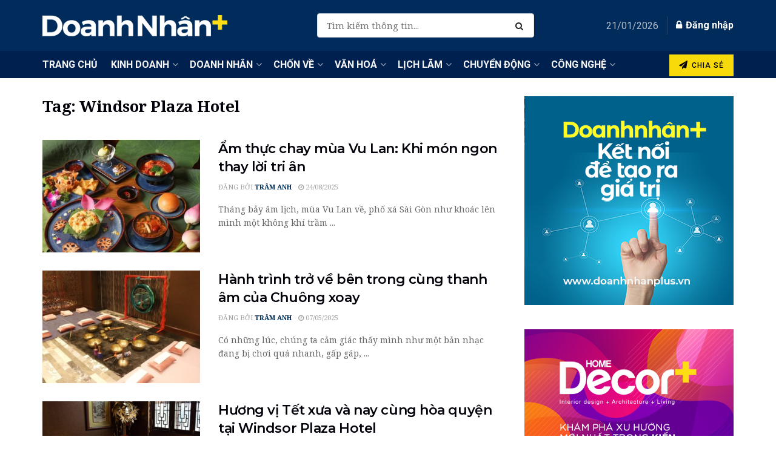

--- FILE ---
content_type: text/html; charset=UTF-8
request_url: https://doanhnhanplus.vn/chu-de/windsor-plaza-hotel
body_size: 44387
content:
<!doctype html> <!--[if lt IE 7]><html class="no-js lt-ie9 lt-ie8 lt-ie7" lang="en-US"> <![endif]--> <!--[if IE 7]><html class="no-js lt-ie9 lt-ie8" lang="en-US"> <![endif]--> <!--[if IE 8]><html class="no-js lt-ie9" lang="en-US"> <![endif]--> <!--[if IE 9]><html class="no-js lt-ie10" lang="en-US"> <![endif]--> <!--[if gt IE 8]><!--><html class="no-js" lang="en-US"> <!--<![endif]--><head><meta http-equiv="Content-Type" content="text/html; charset=UTF-8" /><meta name='viewport' content='width=device-width, initial-scale=1, user-scalable=yes' /><link rel="profile" href="https://gmpg.org/xfn/11" /><link rel="pingback" href="https://doanhnhanplus.vn/xmlrpc.php" /><meta name='robots' content='index, follow, max-image-preview:large, max-snippet:-1, max-video-preview:-1' /><meta property="og:type" content="website"><meta property="og:title" content="Ẩm thực chay mùa Vu Lan: Khi món ngon thay lời tri ân"><meta property="og:site_name" content="DoanhnhanPlus.vn"><meta property="og:description" content="Tháng bảy âm lịch, mùa Vu Lan về, phố xá Sài Gòn như khoác lên mình một không khí trầm"><meta property="og:url" content="https://doanhnhanplus.vn/chu-de/windsor-plaza-hotel"><meta property="og:locale" content="en_US"><meta property="og:image" content="https://doanhnhanplus.vn/wp-content/uploads/2025/08/Vi-Lanh-Tam-An_am-thuc-chay-mua-Vu-Lan.jpg"><meta property="og:image:height" content="506"><meta property="og:image:width" content="850"><meta name="twitter:card" content="summary"><meta name="twitter:url" content="https://doanhnhanplus.vn/chu-de/windsor-plaza-hotel"><meta name="twitter:title" content="Ẩm thực chay mùa Vu Lan: Khi món ngon thay lời tri ân"><meta name="twitter:description" content="Tháng bảy âm lịch, mùa Vu Lan về, phố xá Sài Gòn như khoác lên mình một không khí trầm"><meta name="twitter:image:src" content="https://doanhnhanplus.vn/wp-content/uploads/2025/08/Vi-Lanh-Tam-An_am-thuc-chay-mua-Vu-Lan.jpg"><meta name="twitter:image:width" content="850"><meta name="twitter:image:height" content="506"><meta name="twitter:site" content="https://x.com/home"><meta property="fb:app_id" content="214179201939705"> <script defer src="[data-uri]"></script> <script defer src="[data-uri]"></script> <title>Tin tức mới nhất về Windsor Plaza Hotel | DoanhnhanPlus.vn</title><style id="rocket-critical-css">/wp-content/cache/critical-css/calc()</style><link rel="preload" data-rocket-preload as="style" href="https://fonts.googleapis.com/css?family=Raleway%7CNoto%20Serif%3Aregular%2Citalic%2C700%2C700italic%7CRoboto%3Aregular%2C500%7CMontserrat%3Areguler%7CPoppins%3Aregular%2C600&#038;display=swap" /><link rel="stylesheet" href="https://fonts.googleapis.com/css?family=Raleway%7CNoto%20Serif%3Aregular%2Citalic%2C700%2C700italic%7CRoboto%3Aregular%2C500%7CMontserrat%3Areguler%7CPoppins%3Aregular%2C600&#038;display=swap" media="print" onload="this.media='all'" /><noscript><link rel="stylesheet" href="https://fonts.googleapis.com/css?family=Raleway%7CNoto%20Serif%3Aregular%2Citalic%2C700%2C700italic%7CRoboto%3Aregular%2C500%7CMontserrat%3Areguler%7CPoppins%3Aregular%2C600&#038;display=swap" /></noscript><link rel="preload" data-rocket-preload as="style" href="https://fonts.googleapis.com/css2?family=Roboto%3Aital%2Cwght%400%2C300%3B0%2C400%3B0%2C500%3B0%2C600%3B0%2C700%3B1%2C300%3B1%2C400%3B1%2C500%3B1%2C600%3B1%2C700&#038;ver=6.6.4&#038;family=Montserrat%3Aital%2Cwght%400%2C300%3B0%2C400%3B0%2C500%3B0%2C600%3B0%2C700%3B1%2C300%3B1%2C400%3B1%2C500%3B1%2C600%3B1%2C700&#038;ver=6.6.4&#038;family=robo%3Aital%2Cwght%400%2C300%3B0%2C400%3B0%2C500%3B0%2C600%3B0%2C700%3B1%2C300%3B1%2C400%3B1%2C500%3B1%2C600%3B1%2C700&#038;ver=6.6.4&#038;display=swap" /><link rel="stylesheet" href="https://fonts.googleapis.com/css2?family=Roboto%3Aital%2Cwght%400%2C300%3B0%2C400%3B0%2C500%3B0%2C600%3B0%2C700%3B1%2C300%3B1%2C400%3B1%2C500%3B1%2C600%3B1%2C700&#038;ver=6.6.4&#038;family=Montserrat%3Aital%2Cwght%400%2C300%3B0%2C400%3B0%2C500%3B0%2C600%3B0%2C700%3B1%2C300%3B1%2C400%3B1%2C500%3B1%2C600%3B1%2C700&#038;ver=6.6.4&#038;family=robo%3Aital%2Cwght%400%2C300%3B0%2C400%3B0%2C500%3B0%2C600%3B0%2C700%3B1%2C300%3B1%2C400%3B1%2C500%3B1%2C600%3B1%2C700&#038;ver=6.6.4&#038;display=swap" media="print" onload="this.media='all'" /><noscript><link rel="stylesheet" href="https://fonts.googleapis.com/css2?family=Roboto%3Aital%2Cwght%400%2C300%3B0%2C400%3B0%2C500%3B0%2C600%3B0%2C700%3B1%2C300%3B1%2C400%3B1%2C500%3B1%2C600%3B1%2C700&#038;ver=6.6.4&#038;family=Montserrat%3Aital%2Cwght%400%2C300%3B0%2C400%3B0%2C500%3B0%2C600%3B0%2C700%3B1%2C300%3B1%2C400%3B1%2C500%3B1%2C600%3B1%2C700&#038;ver=6.6.4&#038;family=robo%3Aital%2Cwght%400%2C300%3B0%2C400%3B0%2C500%3B0%2C600%3B0%2C700%3B1%2C300%3B1%2C400%3B1%2C500%3B1%2C600%3B1%2C700&#038;ver=6.6.4&#038;display=swap" /></noscript><link rel="canonical" href="https://doanhnhanplus.vn/chu-de/windsor-plaza-hotel" /><meta property="og:locale" content="en_US" /><meta property="og:type" content="article" /><meta property="og:title" content="Windsor Plaza Hotel Archives" /><meta property="og:url" content="https://doanhnhanplus.vn/chu-de/windsor-plaza-hotel" /><meta property="og:site_name" content="DoanhnhanPlus.vn" /><meta property="og:image" content="https://doanhnhanplus.vn/wp-content/uploads/2018/11/DN-logo.png" /><meta property="og:image:width" content="306" /><meta property="og:image:height" content="37" /><meta property="og:image:type" content="image/png" /><meta name="twitter:card" content="summary_large_image" /> <script type="application/ld+json" class="yoast-schema-graph">{"@context":"https://schema.org","@graph":[{"@type":"CollectionPage","@id":"https://doanhnhanplus.vn/chu-de/windsor-plaza-hotel","url":"https://doanhnhanplus.vn/chu-de/windsor-plaza-hotel","name":"Tin tức mới nhất về Windsor Plaza Hotel | DoanhnhanPlus.vn","isPartOf":{"@id":"https://doanhnhanplus.vn/#website"},"primaryImageOfPage":{"@id":"https://doanhnhanplus.vn/chu-de/windsor-plaza-hotel#primaryimage"},"image":{"@id":"https://doanhnhanplus.vn/chu-de/windsor-plaza-hotel#primaryimage"},"thumbnailUrl":"https://doanhnhanplus.vn/wp-content/uploads/2025/08/Vi-Lanh-Tam-An_am-thuc-chay-mua-Vu-Lan.jpg","breadcrumb":{"@id":"https://doanhnhanplus.vn/chu-de/windsor-plaza-hotel#breadcrumb"},"inLanguage":"en-US"},{"@type":"ImageObject","inLanguage":"en-US","@id":"https://doanhnhanplus.vn/chu-de/windsor-plaza-hotel#primaryimage","url":"https://doanhnhanplus.vn/wp-content/uploads/2025/08/Vi-Lanh-Tam-An_am-thuc-chay-mua-Vu-Lan.jpg","contentUrl":"https://doanhnhanplus.vn/wp-content/uploads/2025/08/Vi-Lanh-Tam-An_am-thuc-chay-mua-Vu-Lan.jpg","width":850,"height":506,"caption":"Ẩm thực chay mùa Vu Lan tại Windsor Plaza"},{"@type":"BreadcrumbList","@id":"https://doanhnhanplus.vn/chu-de/windsor-plaza-hotel#breadcrumb","itemListElement":[{"@type":"ListItem","position":1,"name":"Trang chủ","item":"https://doanhnhanplus.vn/"},{"@type":"ListItem","position":2,"name":"Windsor Plaza Hotel"}]},{"@type":"WebSite","@id":"https://doanhnhanplus.vn/#website","url":"https://doanhnhanplus.vn/","name":"DoanhnhanPlus.vn","description":"Kết nối Doanh Nhân","potentialAction":[{"@type":"SearchAction","target":{"@type":"EntryPoint","urlTemplate":"https://doanhnhanplus.vn/?s={search_term_string}"},"query-input":"required name=search_term_string"}],"inLanguage":"en-US"}]}</script> <link rel='dns-prefetch' href='//apis.google.com' /><link rel='dns-prefetch' href='//fonts.googleapis.com' /><link rel='dns-prefetch' href='//www.googletagmanager.com' /><link rel='preconnect' href='https://fonts.gstatic.com' /><link rel="alternate" type="application/rss+xml" title="DoanhnhanPlus.vn &raquo; Stories Feed" href="https://doanhnhanplus.vn/web-stories/feed/"><link rel='preload'  href='https://doanhnhanplus.vn/wp-includes/css/dashicons.min.css?ver=6.6.4' data-rocket-async="style" as="style" onload="this.onload=null;this.rel='stylesheet'" onerror="this.removeAttribute('data-rocket-async')"  type='text/css' media='all' /><link rel='preload'  href='https://doanhnhanplus.vn/wp-includes/css/jquery-ui-dialog.min.css?ver=6.6.4' data-rocket-async="style" as="style" onload="this.onload=null;this.rel='stylesheet'" onerror="this.removeAttribute('data-rocket-async')"  type='text/css' media='all' /><link rel='preload'  href='https://doanhnhanplus.vn/wp-content/plugins/blockquote-pack-pro/includes/libs/better-framework/assets/css/slick.min.css?ver=3.4.3' data-rocket-async="style" as="style" onload="this.onload=null;this.rel='stylesheet'" onerror="this.removeAttribute('data-rocket-async')"  type='text/css' media='all' /><style id='wp-emoji-styles-inline-css' type='text/css'>img.wp-smiley, img.emoji {
		display: inline !important;
		border: none !important;
		box-shadow: none !important;
		height: 1em !important;
		width: 1em !important;
		margin: 0 0.07em !important;
		vertical-align: -0.1em !important;
		background: none !important;
		padding: 0 !important;
	}</style><link rel='preload'  href='https://doanhnhanplus.vn/wp-content/cache/autoptimize/autoptimize_single_4fcee6daae197294ab2715e390d5c90f.php?ver=20.5.0' data-rocket-async="style" as="style" onload="this.onload=null;this.rel='stylesheet'" onerror="this.removeAttribute('data-rocket-async')"  type='text/css' media='all' /><style id='powerpress-player-block-style-inline-css' type='text/css'></style><style id='classic-theme-styles-inline-css' type='text/css'>/*! This file is auto-generated */
.wp-block-button__link{color:#fff;background-color:#32373c;border-radius:9999px;box-shadow:none;text-decoration:none;padding:calc(.667em + 2px) calc(1.333em + 2px);font-size:1.125em}.wp-block-file__button{background:#32373c;color:#fff;text-decoration:none}</style><style id='global-styles-inline-css' type='text/css'>:root{--wp--preset--aspect-ratio--square: 1;--wp--preset--aspect-ratio--4-3: 4/3;--wp--preset--aspect-ratio--3-4: 3/4;--wp--preset--aspect-ratio--3-2: 3/2;--wp--preset--aspect-ratio--2-3: 2/3;--wp--preset--aspect-ratio--16-9: 16/9;--wp--preset--aspect-ratio--9-16: 9/16;--wp--preset--color--black: #000000;--wp--preset--color--cyan-bluish-gray: #abb8c3;--wp--preset--color--white: #ffffff;--wp--preset--color--pale-pink: #f78da7;--wp--preset--color--vivid-red: #cf2e2e;--wp--preset--color--luminous-vivid-orange: #ff6900;--wp--preset--color--luminous-vivid-amber: #fcb900;--wp--preset--color--light-green-cyan: #7bdcb5;--wp--preset--color--vivid-green-cyan: #00d084;--wp--preset--color--pale-cyan-blue: #8ed1fc;--wp--preset--color--vivid-cyan-blue: #0693e3;--wp--preset--color--vivid-purple: #9b51e0;--wp--preset--gradient--vivid-cyan-blue-to-vivid-purple: linear-gradient(135deg,rgba(6,147,227,1) 0%,rgb(155,81,224) 100%);--wp--preset--gradient--light-green-cyan-to-vivid-green-cyan: linear-gradient(135deg,rgb(122,220,180) 0%,rgb(0,208,130) 100%);--wp--preset--gradient--luminous-vivid-amber-to-luminous-vivid-orange: linear-gradient(135deg,rgba(252,185,0,1) 0%,rgba(255,105,0,1) 100%);--wp--preset--gradient--luminous-vivid-orange-to-vivid-red: linear-gradient(135deg,rgba(255,105,0,1) 0%,rgb(207,46,46) 100%);--wp--preset--gradient--very-light-gray-to-cyan-bluish-gray: linear-gradient(135deg,rgb(238,238,238) 0%,rgb(169,184,195) 100%);--wp--preset--gradient--cool-to-warm-spectrum: linear-gradient(135deg,rgb(74,234,220) 0%,rgb(151,120,209) 20%,rgb(207,42,186) 40%,rgb(238,44,130) 60%,rgb(251,105,98) 80%,rgb(254,248,76) 100%);--wp--preset--gradient--blush-light-purple: linear-gradient(135deg,rgb(255,206,236) 0%,rgb(152,150,240) 100%);--wp--preset--gradient--blush-bordeaux: linear-gradient(135deg,rgb(254,205,165) 0%,rgb(254,45,45) 50%,rgb(107,0,62) 100%);--wp--preset--gradient--luminous-dusk: linear-gradient(135deg,rgb(255,203,112) 0%,rgb(199,81,192) 50%,rgb(65,88,208) 100%);--wp--preset--gradient--pale-ocean: linear-gradient(135deg,rgb(255,245,203) 0%,rgb(182,227,212) 50%,rgb(51,167,181) 100%);--wp--preset--gradient--electric-grass: linear-gradient(135deg,rgb(202,248,128) 0%,rgb(113,206,126) 100%);--wp--preset--gradient--midnight: linear-gradient(135deg,rgb(2,3,129) 0%,rgb(40,116,252) 100%);--wp--preset--font-size--small: 13px;--wp--preset--font-size--medium: 20px;--wp--preset--font-size--large: 36px;--wp--preset--font-size--x-large: 42px;--wp--preset--spacing--20: 0.44rem;--wp--preset--spacing--30: 0.67rem;--wp--preset--spacing--40: 1rem;--wp--preset--spacing--50: 1.5rem;--wp--preset--spacing--60: 2.25rem;--wp--preset--spacing--70: 3.38rem;--wp--preset--spacing--80: 5.06rem;--wp--preset--shadow--natural: 6px 6px 9px rgba(0, 0, 0, 0.2);--wp--preset--shadow--deep: 12px 12px 50px rgba(0, 0, 0, 0.4);--wp--preset--shadow--sharp: 6px 6px 0px rgba(0, 0, 0, 0.2);--wp--preset--shadow--outlined: 6px 6px 0px -3px rgba(255, 255, 255, 1), 6px 6px rgba(0, 0, 0, 1);--wp--preset--shadow--crisp: 6px 6px 0px rgba(0, 0, 0, 1);}:where(.is-layout-flex){gap: 0.5em;}:where(.is-layout-grid){gap: 0.5em;}body .is-layout-flex{display: flex;}.is-layout-flex{flex-wrap: wrap;align-items: center;}.is-layout-flex > :is(*, div){margin: 0;}body .is-layout-grid{display: grid;}.is-layout-grid > :is(*, div){margin: 0;}:where(.wp-block-columns.is-layout-flex){gap: 2em;}:where(.wp-block-columns.is-layout-grid){gap: 2em;}:where(.wp-block-post-template.is-layout-flex){gap: 1.25em;}:where(.wp-block-post-template.is-layout-grid){gap: 1.25em;}.has-black-color{color: var(--wp--preset--color--black) !important;}.has-cyan-bluish-gray-color{color: var(--wp--preset--color--cyan-bluish-gray) !important;}.has-white-color{color: var(--wp--preset--color--white) !important;}.has-pale-pink-color{color: var(--wp--preset--color--pale-pink) !important;}.has-vivid-red-color{color: var(--wp--preset--color--vivid-red) !important;}.has-luminous-vivid-orange-color{color: var(--wp--preset--color--luminous-vivid-orange) !important;}.has-luminous-vivid-amber-color{color: var(--wp--preset--color--luminous-vivid-amber) !important;}.has-light-green-cyan-color{color: var(--wp--preset--color--light-green-cyan) !important;}.has-vivid-green-cyan-color{color: var(--wp--preset--color--vivid-green-cyan) !important;}.has-pale-cyan-blue-color{color: var(--wp--preset--color--pale-cyan-blue) !important;}.has-vivid-cyan-blue-color{color: var(--wp--preset--color--vivid-cyan-blue) !important;}.has-vivid-purple-color{color: var(--wp--preset--color--vivid-purple) !important;}.has-black-background-color{background-color: var(--wp--preset--color--black) !important;}.has-cyan-bluish-gray-background-color{background-color: var(--wp--preset--color--cyan-bluish-gray) !important;}.has-white-background-color{background-color: var(--wp--preset--color--white) !important;}.has-pale-pink-background-color{background-color: var(--wp--preset--color--pale-pink) !important;}.has-vivid-red-background-color{background-color: var(--wp--preset--color--vivid-red) !important;}.has-luminous-vivid-orange-background-color{background-color: var(--wp--preset--color--luminous-vivid-orange) !important;}.has-luminous-vivid-amber-background-color{background-color: var(--wp--preset--color--luminous-vivid-amber) !important;}.has-light-green-cyan-background-color{background-color: var(--wp--preset--color--light-green-cyan) !important;}.has-vivid-green-cyan-background-color{background-color: var(--wp--preset--color--vivid-green-cyan) !important;}.has-pale-cyan-blue-background-color{background-color: var(--wp--preset--color--pale-cyan-blue) !important;}.has-vivid-cyan-blue-background-color{background-color: var(--wp--preset--color--vivid-cyan-blue) !important;}.has-vivid-purple-background-color{background-color: var(--wp--preset--color--vivid-purple) !important;}.has-black-border-color{border-color: var(--wp--preset--color--black) !important;}.has-cyan-bluish-gray-border-color{border-color: var(--wp--preset--color--cyan-bluish-gray) !important;}.has-white-border-color{border-color: var(--wp--preset--color--white) !important;}.has-pale-pink-border-color{border-color: var(--wp--preset--color--pale-pink) !important;}.has-vivid-red-border-color{border-color: var(--wp--preset--color--vivid-red) !important;}.has-luminous-vivid-orange-border-color{border-color: var(--wp--preset--color--luminous-vivid-orange) !important;}.has-luminous-vivid-amber-border-color{border-color: var(--wp--preset--color--luminous-vivid-amber) !important;}.has-light-green-cyan-border-color{border-color: var(--wp--preset--color--light-green-cyan) !important;}.has-vivid-green-cyan-border-color{border-color: var(--wp--preset--color--vivid-green-cyan) !important;}.has-pale-cyan-blue-border-color{border-color: var(--wp--preset--color--pale-cyan-blue) !important;}.has-vivid-cyan-blue-border-color{border-color: var(--wp--preset--color--vivid-cyan-blue) !important;}.has-vivid-purple-border-color{border-color: var(--wp--preset--color--vivid-purple) !important;}.has-vivid-cyan-blue-to-vivid-purple-gradient-background{background: var(--wp--preset--gradient--vivid-cyan-blue-to-vivid-purple) !important;}.has-light-green-cyan-to-vivid-green-cyan-gradient-background{background: var(--wp--preset--gradient--light-green-cyan-to-vivid-green-cyan) !important;}.has-luminous-vivid-amber-to-luminous-vivid-orange-gradient-background{background: var(--wp--preset--gradient--luminous-vivid-amber-to-luminous-vivid-orange) !important;}.has-luminous-vivid-orange-to-vivid-red-gradient-background{background: var(--wp--preset--gradient--luminous-vivid-orange-to-vivid-red) !important;}.has-very-light-gray-to-cyan-bluish-gray-gradient-background{background: var(--wp--preset--gradient--very-light-gray-to-cyan-bluish-gray) !important;}.has-cool-to-warm-spectrum-gradient-background{background: var(--wp--preset--gradient--cool-to-warm-spectrum) !important;}.has-blush-light-purple-gradient-background{background: var(--wp--preset--gradient--blush-light-purple) !important;}.has-blush-bordeaux-gradient-background{background: var(--wp--preset--gradient--blush-bordeaux) !important;}.has-luminous-dusk-gradient-background{background: var(--wp--preset--gradient--luminous-dusk) !important;}.has-pale-ocean-gradient-background{background: var(--wp--preset--gradient--pale-ocean) !important;}.has-electric-grass-gradient-background{background: var(--wp--preset--gradient--electric-grass) !important;}.has-midnight-gradient-background{background: var(--wp--preset--gradient--midnight) !important;}.has-small-font-size{font-size: var(--wp--preset--font-size--small) !important;}.has-medium-font-size{font-size: var(--wp--preset--font-size--medium) !important;}.has-large-font-size{font-size: var(--wp--preset--font-size--large) !important;}.has-x-large-font-size{font-size: var(--wp--preset--font-size--x-large) !important;}
:where(.wp-block-columns.is-layout-flex){gap: 2em;}:where(.wp-block-columns.is-layout-grid){gap: 2em;}
:root :where(.wp-block-pullquote){font-size: 1.5em;line-height: 1.6;}
:where(.wp-block-post-template.is-layout-flex){gap: 1.25em;}:where(.wp-block-post-template.is-layout-grid){gap: 1.25em;}</style><link rel='preload'  href='https://doanhnhanplus.vn/wp-content/cache/autoptimize/autoptimize_single_551252536f9286b7d0e415e8f42e1b61.php?ver=6.6.4' data-rocket-async="style" as="style" onload="this.onload=null;this.rel='stylesheet'" onerror="this.removeAttribute('data-rocket-async')"  type='text/css' media='all' /><link rel='preload'  href='https://doanhnhanplus.vn/wp-content/cache/autoptimize/autoptimize_single_13bf63e9aff1d61d5129305e0d92e822.php?ver=6.6.4' data-rocket-async="style" as="style" onload="this.onload=null;this.rel='stylesheet'" onerror="this.removeAttribute('data-rocket-async')"  type='text/css' media='all' /><link rel='preload'  href='https://doanhnhanplus.vn/wp-content/cache/autoptimize/autoptimize_single_b6aebb608f32746044dda70d5782ad15.php?ver=6.6.4' data-rocket-async="style" as="style" onload="this.onload=null;this.rel='stylesheet'" onerror="this.removeAttribute('data-rocket-async')"  type='text/css' media='all' /><link rel='preload'  href='https://doanhnhanplus.vn/wp-content/cache/autoptimize/autoptimize_single_350765d203bb29f714d54999201e6e09.php?ver=6.6.4' data-rocket-async="style" as="style" onload="this.onload=null;this.rel='stylesheet'" onerror="this.removeAttribute('data-rocket-async')"  type='text/css' media='all' /><link rel='preload'  href='https://doanhnhanplus.vn/wp-content/cache/autoptimize/autoptimize_single_0d0628b23f6d92ed12dc69a832e39ea3.php?ver=6.6.4' data-rocket-async="style" as="style" onload="this.onload=null;this.rel='stylesheet'" onerror="this.removeAttribute('data-rocket-async')"  type='text/css' media='all' /><link rel='preload'  href='https://doanhnhanplus.vn/wp-content/cache/autoptimize/autoptimize_single_2127437449a99098cc5be6214dea305d.php?ver=6.6.4' data-rocket-async="style" as="style" onload="this.onload=null;this.rel='stylesheet'" onerror="this.removeAttribute('data-rocket-async')"  type='text/css' media='all' /><link rel='preload'  href='https://doanhnhanplus.vn/wp-content/cache/autoptimize/autoptimize_single_76bf09598112bf2fa00c04f350850f5e.php?ver=6.6.4' data-rocket-async="style" as="style" onload="this.onload=null;this.rel='stylesheet'" onerror="this.removeAttribute('data-rocket-async')"  type='text/css' media='all' /><link rel='preload'  href='https://doanhnhanplus.vn/wp-content/cache/autoptimize/autoptimize_single_c4752504384b02c9d7091bba4a99b7c0.php?ver=6.6.4' data-rocket-async="style" as="style" onload="this.onload=null;this.rel='stylesheet'" onerror="this.removeAttribute('data-rocket-async')"  type='text/css' media='all' /><link rel='preload'  href='https://doanhnhanplus.vn/wp-content/cache/autoptimize/autoptimize_single_b4862b8cc9cadb7ade314c3de8de6f8c.php?ver=11.0.1' data-rocket-async="style" as="style" onload="this.onload=null;this.rel='stylesheet'" onerror="this.removeAttribute('data-rocket-async')"  type='text/css' media='all' /><link rel='preload'  href='https://doanhnhanplus.vn/wp-content/cache/autoptimize/autoptimize_single_5adb26fe83b3b20ce41d5f7f80dae1a2.php?ver=11.0.1' data-rocket-async="style" as="style" onload="this.onload=null;this.rel='stylesheet'" onerror="this.removeAttribute('data-rocket-async')"  type='text/css' media='all' /><link rel='preload'  href='https://doanhnhanplus.vn/wp-content/plugins/post-draft-preview/dist/styles/front.css' data-rocket-async="style" as="style" onload="this.onload=null;this.rel='stylesheet'" onerror="this.removeAttribute('data-rocket-async')"  type='text/css' media='all' /><link rel='preload'  href='https://doanhnhanplus.vn/wp-content/cache/autoptimize/autoptimize_single_481bd1be8a010428462d1d96d83b8e0c.php?ver=2.0.4' data-rocket-async="style" as="style" onload="this.onload=null;this.rel='stylesheet'" onerror="this.removeAttribute('data-rocket-async')"  type='text/css' media='all' /><link rel='preload'  href='https://doanhnhanplus.vn/wp-content/plugins/wp-user-avatar/assets/css/frontend.min.css?ver=4.15.22' data-rocket-async="style" as="style" onload="this.onload=null;this.rel='stylesheet'" onerror="this.removeAttribute('data-rocket-async')"  type='text/css' media='all' /><link rel='preload'  href='https://doanhnhanplus.vn/wp-content/plugins/wp-user-avatar/assets/flatpickr/flatpickr.min.css?ver=4.15.22' data-rocket-async="style" as="style" onload="this.onload=null;this.rel='stylesheet'" onerror="this.removeAttribute('data-rocket-async')"  type='text/css' media='all' /><link rel='preload'  href='https://doanhnhanplus.vn/wp-content/plugins/wp-user-avatar/assets/select2/select2.min.css?ver=6.6.4' data-rocket-async="style" as="style" onload="this.onload=null;this.rel='stylesheet'" onerror="this.removeAttribute('data-rocket-async')"  type='text/css' media='all' /><link rel='preload'  href='https://doanhnhanplus.vn/wp-content/plugins/js_composer/assets/css/js_composer.min.css?ver=8.2' data-rocket-async="style" as="style" onload="this.onload=null;this.rel='stylesheet'" onerror="this.removeAttribute('data-rocket-async')"  type='text/css' media='all' /><link rel='preload'  href='https://doanhnhanplus.vn/wp-content/plugins/elementor/assets/css/frontend.min.css?ver=3.28.1' data-rocket-async="style" as="style" onload="this.onload=null;this.rel='stylesheet'" onerror="this.removeAttribute('data-rocket-async')"  type='text/css' media='all' /><link rel='preload'  href='https://doanhnhanplus.vn/wp-content/cache/autoptimize/autoptimize_single_54a22b63e65ec5e6ae9d39521943e103.php?ver=3.4.3' data-rocket-async="style" as="style" onload="this.onload=null;this.rel='stylesheet'" onerror="this.removeAttribute('data-rocket-async')"  type='text/css' media='all' /><link rel='preload'  href='https://doanhnhanplus.vn/wp-content/plugins/blockquote-pack-pro/css/blockquote-pack.min.css?ver=1.0.3' data-rocket-async="style" as="style" onload="this.onload=null;this.rel='stylesheet'" onerror="this.removeAttribute('data-rocket-async')"  type='text/css' media='all' /><style id='akismet-widget-style-inline-css' type='text/css'>.a-stats {
				--akismet-color-mid-green: #357b49;
				--akismet-color-white: #fff;
				--akismet-color-light-grey: #f6f7f7;

				max-width: 350px;
				width: auto;
			}

			.a-stats * {
				all: unset;
				box-sizing: border-box;
			}

			.a-stats strong {
				font-weight: 600;
			}

			.a-stats a.a-stats__link,
			.a-stats a.a-stats__link:visited,
			.a-stats a.a-stats__link:active {
				background: var(--akismet-color-mid-green);
				border: none;
				box-shadow: none;
				border-radius: 8px;
				color: var(--akismet-color-white);
				cursor: pointer;
				display: block;
				font-family: -apple-system, BlinkMacSystemFont, 'Segoe UI', 'Roboto', 'Oxygen-Sans', 'Ubuntu', 'Cantarell', 'Helvetica Neue', sans-serif;
				font-weight: 500;
				padding: 12px;
				text-align: center;
				text-decoration: none;
				transition: all 0.2s ease;
			}

			/* Extra specificity to deal with TwentyTwentyOne focus style */
			.widget .a-stats a.a-stats__link:focus {
				background: var(--akismet-color-mid-green);
				color: var(--akismet-color-white);
				text-decoration: none;
			}

			.a-stats a.a-stats__link:hover {
				filter: brightness(110%);
				box-shadow: 0 4px 12px rgba(0, 0, 0, 0.06), 0 0 2px rgba(0, 0, 0, 0.16);
			}

			.a-stats .count {
				color: var(--akismet-color-white);
				display: block;
				font-size: 1.5em;
				line-height: 1.4;
				padding: 0 13px;
				white-space: nowrap;
			}</style><link rel='preload'  href='https://doanhnhanplus.vn/wp-content/cache/autoptimize/autoptimize_single_a5bb779e3f9eef4a7dac11ff9eb10e19.php?ver=2.9.3' data-rocket-async="style" as="style" onload="this.onload=null;this.rel='stylesheet'" onerror="this.removeAttribute('data-rocket-async')"  type='text/css' media='all' /><link rel='preload'  href='https://doanhnhanplus.vn/wp-content/themes/jnews/assets/dist/frontend.min.css?ver=11.6.11' data-rocket-async="style" as="style" onload="this.onload=null;this.rel='stylesheet'" onerror="this.removeAttribute('data-rocket-async')"  type='text/css' media='all' /><link rel='preload'  href='https://doanhnhanplus.vn/wp-content/cache/autoptimize/autoptimize_single_fc83441dd57e3efc19dde7715224aa04.php?ver=11.6.11' data-rocket-async="style" as="style" onload="this.onload=null;this.rel='stylesheet'" onerror="this.removeAttribute('data-rocket-async')"  type='text/css' media='all' /><link rel='preload'  href='https://doanhnhanplus.vn/wp-content/cache/autoptimize/autoptimize_single_d3f72a23a4659d7c807ef226a63d313a.php?ver=11.6.11' data-rocket-async="style" as="style" onload="this.onload=null;this.rel='stylesheet'" onerror="this.removeAttribute('data-rocket-async')"  type='text/css' media='all' /><link rel='preload'  href='https://doanhnhanplus.vn/wp-content/themes/jnews/style.css?ver=11.6.11' data-rocket-async="style" as="style" onload="this.onload=null;this.rel='stylesheet'" onerror="this.removeAttribute('data-rocket-async')"  type='text/css' media='all' /><link rel='preload'  href='https://doanhnhanplus.vn/wp-content/cache/autoptimize/autoptimize_single_9f5fb00bdf13735d00e1368a1488d0bf.php?ver=11.6.11' data-rocket-async="style" as="style" onload="this.onload=null;this.rel='stylesheet'" onerror="this.removeAttribute('data-rocket-async')"  type='text/css' media='all' /><link rel='preload'  href='https://doanhnhanplus.vn/wp-content/cache/autoptimize/autoptimize_single_ae726b561becd3599d0d6307ce594492.php?ver=11.6.11' data-rocket-async="style" as="style" onload="this.onload=null;this.rel='stylesheet'" onerror="this.removeAttribute('data-rocket-async')"  type='text/css' media='all' /><link rel='preload'  href='https://doanhnhanplus.vn/wp-content/cache/autoptimize/autoptimize_single_d8362094b258cbf05eff4954b9e53a06.php' data-rocket-async="style" as="style" onload="this.onload=null;this.rel='stylesheet'" onerror="this.removeAttribute('data-rocket-async')"  type='text/css' media='all' /> <script defer type="text/javascript" src="https://doanhnhanplus.vn/wp-includes/js/jquery/jquery.min.js?ver=3.7.1" id="jquery-core-js"></script> <script defer type="text/javascript" src="https://doanhnhanplus.vn/wp-includes/js/jquery/jquery-migrate.min.js?ver=3.4.1" id="jquery-migrate-js"></script> <script data-minify="1" type="text/javascript" src="https://doanhnhanplus.vn/wp-content/cache/autoptimize/autoptimize_single_4cc95bec146a8d701df373264403f074.php?ver=1755227461" id="ism_front_end_h-js" data-rocket-defer defer></script> <script data-minify="1" type="text/javascript" src="https://doanhnhanplus.vn/wp-content/cache/autoptimize/autoptimize_single_18944e25d29982556e66e585c65f0179.php?ver=1755227461" id="ism_plusone-js" data-rocket-defer defer></script> <script data-minify="1" type="text/javascript" src="https://doanhnhanplus.vn/wp-content/cache/autoptimize/autoptimize_single_d9399eed62b16fc0dd26223ff3c39649.php?ver=1755227461" id="ism_json2-js" data-rocket-defer defer></script> <script data-minify="1" type="text/javascript" src="https://doanhnhanplus.vn/wp-content/cache/autoptimize/autoptimize_single_34c823eb702f55fb7397674077bedbee.php?ver=1755227461" id="ism_jstorage-js" data-rocket-defer defer></script> <script type="text/javascript" src="https://doanhnhanplus.vn/wp-content/plugins/wp-user-avatar/assets/flatpickr/flatpickr.min.js?ver=4.15.22" id="ppress-flatpickr-js" data-rocket-defer defer></script> <script type="text/javascript" src="https://doanhnhanplus.vn/wp-content/plugins/wp-user-avatar/assets/select2/select2.min.js?ver=4.15.22" id="ppress-select2-js" data-rocket-defer defer></script> <script data-minify="1" type="text/javascript" src="https://doanhnhanplus.vn/wp-content/cache/autoptimize/autoptimize_single_6a0b20018538a4df0b5bfe8fac96ac45.php?ver=1755227461" id="vslider-js" data-rocket-defer defer></script> <script defer src="data:text/javascript;base64,"></script><link rel="https://api.w.org/" href="https://doanhnhanplus.vn/wp-json/" /><link rel="alternate" title="JSON" type="application/json" href="https://doanhnhanplus.vn/wp-json/wp/v2/tags/19777" /><link rel="EditURI" type="application/rsd+xml" title="RSD" href="https://doanhnhanplus.vn/xmlrpc.php?rsd" /><meta name="generator" content="WordPress 6.6.4" /><meta name="generator" content="Site Kit by Google 1.170.0" /><meta name="og:url" content="https://doanhnhanplus.vn" /><meta property="og:image" content="https://doanhnhanplus.vn/wp-content/uploads/2025/08/Vi-Lanh-Tam-An_am-thuc-chay-mua-Vu-Lan.jpg"/><meta property="og:title" content="Ẩm thực chay mùa Vu Lan: Khi món ngon thay lời tri ân" /> <script data-minify="1" src="https://doanhnhanplus.vn/wp-content/cache/autoptimize/autoptimize_single_a537fa3d5395002cbc0d792c391e099c.php?ver=1755227461" async defer></script> <script defer src="[data-uri]"></script> <meta name="generator" content="Elementor 3.28.1; features: additional_custom_breakpoints, e_local_google_fonts; settings: css_print_method-external, google_font-enabled, font_display-auto"><style>.e-con.e-parent:nth-of-type(n+4):not(.e-lazyloaded):not(.e-no-lazyload),
				.e-con.e-parent:nth-of-type(n+4):not(.e-lazyloaded):not(.e-no-lazyload) * {
					background-image: none !important;
				}
				@media screen and (max-height: 1024px) {
					.e-con.e-parent:nth-of-type(n+3):not(.e-lazyloaded):not(.e-no-lazyload),
					.e-con.e-parent:nth-of-type(n+3):not(.e-lazyloaded):not(.e-no-lazyload) * {
						background-image: none !important;
					}
				}
				@media screen and (max-height: 640px) {
					.e-con.e-parent:nth-of-type(n+2):not(.e-lazyloaded):not(.e-no-lazyload),
					.e-con.e-parent:nth-of-type(n+2):not(.e-lazyloaded):not(.e-no-lazyload) * {
						background-image: none !important;
					}
				}</style><meta name="generator" content="Powered by WPBakery Page Builder - drag and drop page builder for WordPress."/><meta name="generator" content="Powered by Slider Revolution 6.6.12 - responsive, Mobile-Friendly Slider Plugin for WordPress with comfortable drag and drop interface." /><link rel='preload'  href='https://doanhnhanplus.vn/wp-content/bs-booster-cache/6c4173c21b5b7a29fddc582efa9f06c8.css' data-rocket-async="style" as="style" onload="this.onload=null;this.rel='stylesheet'" onerror="this.removeAttribute('data-rocket-async')"  type='text/css' media='all' /> <script type='application/ld+json'>{"@context":"http:\/\/schema.org","@type":"Organization","@id":"https:\/\/doanhnhanplus.vn\/#organization","url":"https:\/\/doanhnhanplus.vn\/","name":"DoanhNhanPlus.vn","logo":{"@type":"ImageObject","url":"https:\/\/doanhnhanplus.vn\/wp-content\/uploads\/2018\/11\/DN-logo.png"},"sameAs":["https:\/\/www.facebook.com\/DoanhNhanSGCuoituan","https:\/\/www.instagram.com\/doanhnhan.ct\/","https:\/\/www.threads.com\/?xmt=AQF0ybcLSLZiOy77AKDsvBy2n14ma_2ZNAhea774zjPuZmw","https:\/\/x.com\/home"],"contactPoint":{"@type":"ContactPoint","telephone":"+84 02838467988","contactType":"sales","areaServed":["VN"]}}</script> <script type='application/ld+json'>{"@context":"http:\/\/schema.org","@type":"WebSite","@id":"https:\/\/doanhnhanplus.vn\/#website","url":"https:\/\/doanhnhanplus.vn\/","name":"DoanhNhanPlus.vn","potentialAction":{"@type":"SearchAction","target":"https:\/\/doanhnhanplus.vn\/?s={search_term_string}","query-input":"required name=search_term_string"}}</script> <link rel="icon" href="https://doanhnhanplus.vn/wp-content/uploads/2018/11/cropped-DNP-favicon-32x32.png" sizes="32x32" /><link rel="icon" href="https://doanhnhanplus.vn/wp-content/uploads/2018/11/cropped-DNP-favicon-192x192.png" sizes="192x192" /><link rel="apple-touch-icon" href="https://doanhnhanplus.vn/wp-content/uploads/2018/11/cropped-DNP-favicon-180x180.png" /><meta name="msapplication-TileImage" content="https://doanhnhanplus.vn/wp-content/uploads/2018/11/cropped-DNP-favicon-270x270.png" /><style id="jeg_dynamic_css" type="text/css" data-type="jeg_custom-css">body { --j-body-color : #666666; --j-accent-color : #002e5b; --j-alt-color : #840032; --j-heading-color : #02010a; } body,.jeg_newsfeed_list .tns-outer .tns-controls button,.jeg_filter_button,.owl-carousel .owl-nav div,.jeg_readmore,.jeg_hero_style_7 .jeg_post_meta a,.widget_calendar thead th,.widget_calendar tfoot a,.jeg_socialcounter a,.entry-header .jeg_meta_like a,.entry-header .jeg_meta_comment a,.entry-header .jeg_meta_donation a,.entry-header .jeg_meta_bookmark a,.entry-content tbody tr:hover,.entry-content th,.jeg_splitpost_nav li:hover a,#breadcrumbs a,.jeg_author_socials a:hover,.jeg_footer_content a,.jeg_footer_bottom a,.jeg_cartcontent,.woocommerce .woocommerce-breadcrumb a { color : #666666; } a, .jeg_menu_style_5>li>a:hover, .jeg_menu_style_5>li.sfHover>a, .jeg_menu_style_5>li.current-menu-item>a, .jeg_menu_style_5>li.current-menu-ancestor>a, .jeg_navbar .jeg_menu:not(.jeg_main_menu)>li>a:hover, .jeg_midbar .jeg_menu:not(.jeg_main_menu)>li>a:hover, .jeg_side_tabs li.active, .jeg_block_heading_5 strong, .jeg_block_heading_6 strong, .jeg_block_heading_7 strong, .jeg_block_heading_8 strong, .jeg_subcat_list li a:hover, .jeg_subcat_list li button:hover, .jeg_pl_lg_7 .jeg_thumb .jeg_post_category a, .jeg_pl_xs_2:before, .jeg_pl_xs_4 .jeg_postblock_content:before, .jeg_postblock .jeg_post_title a:hover, .jeg_hero_style_6 .jeg_post_title a:hover, .jeg_sidefeed .jeg_pl_xs_3 .jeg_post_title a:hover, .widget_jnews_popular .jeg_post_title a:hover, .jeg_meta_author a, .widget_archive li a:hover, .widget_pages li a:hover, .widget_meta li a:hover, .widget_recent_entries li a:hover, .widget_rss li a:hover, .widget_rss cite, .widget_categories li a:hover, .widget_categories li.current-cat>a, #breadcrumbs a:hover, .jeg_share_count .counts, .commentlist .bypostauthor>.comment-body>.comment-author>.fn, span.required, .jeg_review_title, .bestprice .price, .authorlink a:hover, .jeg_vertical_playlist .jeg_video_playlist_play_icon, .jeg_vertical_playlist .jeg_video_playlist_item.active .jeg_video_playlist_thumbnail:before, .jeg_horizontal_playlist .jeg_video_playlist_play, .woocommerce li.product .pricegroup .button, .widget_display_forums li a:hover, .widget_display_topics li:before, .widget_display_replies li:before, .widget_display_views li:before, .bbp-breadcrumb a:hover, .jeg_mobile_menu li.sfHover>a, .jeg_mobile_menu li a:hover, .split-template-6 .pagenum, .jeg_mobile_menu_style_5>li>a:hover, .jeg_mobile_menu_style_5>li.sfHover>a, .jeg_mobile_menu_style_5>li.current-menu-item>a, .jeg_mobile_menu_style_5>li.current-menu-ancestor>a, .jeg_mobile_menu.jeg_menu_dropdown li.open > div > a { color : #002e5b; } .jeg_menu_style_1>li>a:before, .jeg_menu_style_2>li>a:before, .jeg_menu_style_3>li>a:before, .jeg_side_toggle, .jeg_slide_caption .jeg_post_category a, .jeg_slider_type_1_wrapper .tns-controls button.tns-next, .jeg_block_heading_1 .jeg_block_title span, .jeg_block_heading_2 .jeg_block_title span, .jeg_block_heading_3, .jeg_block_heading_4 .jeg_block_title span, .jeg_block_heading_6:after, .jeg_pl_lg_box .jeg_post_category a, .jeg_pl_md_box .jeg_post_category a, .jeg_readmore:hover, .jeg_thumb .jeg_post_category a, .jeg_block_loadmore a:hover, .jeg_postblock.alt .jeg_block_loadmore a:hover, .jeg_block_loadmore a.active, .jeg_postblock_carousel_2 .jeg_post_category a, .jeg_heroblock .jeg_post_category a, .jeg_pagenav_1 .page_number.active, .jeg_pagenav_1 .page_number.active:hover, input[type="submit"], .btn, .button, .widget_tag_cloud a:hover, .popularpost_item:hover .jeg_post_title a:before, .jeg_splitpost_4 .page_nav, .jeg_splitpost_5 .page_nav, .jeg_post_via a:hover, .jeg_post_source a:hover, .jeg_post_tags a:hover, .comment-reply-title small a:before, .comment-reply-title small a:after, .jeg_storelist .productlink, .authorlink li.active a:before, .jeg_footer.dark .socials_widget:not(.nobg) a:hover .fa,.jeg_footer.dark .socials_widget:not(.nobg) a:hover span.jeg-icon, div.jeg_breakingnews_title, .jeg_overlay_slider_bottom_wrapper .tns-controls button, .jeg_overlay_slider_bottom_wrapper .tns-controls button:hover, .jeg_vertical_playlist .jeg_video_playlist_current, .woocommerce span.onsale, .woocommerce #respond input#submit:hover, .woocommerce a.button:hover, .woocommerce button.button:hover, .woocommerce input.button:hover, .woocommerce #respond input#submit.alt, .woocommerce a.button.alt, .woocommerce button.button.alt, .woocommerce input.button.alt, .jeg_popup_post .caption, .jeg_footer.dark input[type="submit"], .jeg_footer.dark .btn, .jeg_footer.dark .button, .footer_widget.widget_tag_cloud a:hover, .jeg_inner_content .content-inner .jeg_post_category a:hover, #buddypress .standard-form button, #buddypress a.button, #buddypress input[type="submit"], #buddypress input[type="button"], #buddypress input[type="reset"], #buddypress ul.button-nav li a, #buddypress .generic-button a, #buddypress .generic-button button, #buddypress .comment-reply-link, #buddypress a.bp-title-button, #buddypress.buddypress-wrap .members-list li .user-update .activity-read-more a, div#buddypress .standard-form button:hover, div#buddypress a.button:hover, div#buddypress input[type="submit"]:hover, div#buddypress input[type="button"]:hover, div#buddypress input[type="reset"]:hover, div#buddypress ul.button-nav li a:hover, div#buddypress .generic-button a:hover, div#buddypress .generic-button button:hover, div#buddypress .comment-reply-link:hover, div#buddypress a.bp-title-button:hover, div#buddypress.buddypress-wrap .members-list li .user-update .activity-read-more a:hover, #buddypress #item-nav .item-list-tabs ul li a:before, .jeg_inner_content .jeg_meta_container .follow-wrapper a { background-color : #002e5b; } .jeg_block_heading_7 .jeg_block_title span, .jeg_readmore:hover, .jeg_block_loadmore a:hover, .jeg_block_loadmore a.active, .jeg_pagenav_1 .page_number.active, .jeg_pagenav_1 .page_number.active:hover, .jeg_pagenav_3 .page_number:hover, .jeg_prevnext_post a:hover h3, .jeg_overlay_slider .jeg_post_category, .jeg_sidefeed .jeg_post.active, .jeg_vertical_playlist.jeg_vertical_playlist .jeg_video_playlist_item.active .jeg_video_playlist_thumbnail img, .jeg_horizontal_playlist .jeg_video_playlist_item.active { border-color : #002e5b; } .jeg_tabpost_nav li.active, .woocommerce div.product .woocommerce-tabs ul.tabs li.active, .jeg_mobile_menu_style_1>li.current-menu-item a, .jeg_mobile_menu_style_1>li.current-menu-ancestor a, .jeg_mobile_menu_style_2>li.current-menu-item::after, .jeg_mobile_menu_style_2>li.current-menu-ancestor::after, .jeg_mobile_menu_style_3>li.current-menu-item::before, .jeg_mobile_menu_style_3>li.current-menu-ancestor::before { border-bottom-color : #002e5b; } .jeg_post_share .jeg-icon svg { fill : #002e5b; } .jeg_post_meta .fa, .jeg_post_meta .jpwt-icon, .entry-header .jeg_post_meta .fa, .jeg_review_stars, .jeg_price_review_list { color : #840032; } .jeg_share_button.share-float.share-monocrhome a { background-color : #840032; } h1,h2,h3,h4,h5,h6,.jeg_post_title a,.entry-header .jeg_post_title,.jeg_hero_style_7 .jeg_post_title a,.jeg_block_title,.jeg_splitpost_bar .current_title,.jeg_video_playlist_title,.gallery-caption,.jeg_push_notification_button>a.button { color : #02010a; } .split-template-9 .pagenum, .split-template-10 .pagenum, .split-template-11 .pagenum, .split-template-12 .pagenum, .split-template-13 .pagenum, .split-template-15 .pagenum, .split-template-18 .pagenum, .split-template-20 .pagenum, .split-template-19 .current_title span, .split-template-20 .current_title span { background-color : #02010a; } .jeg_topbar, .jeg_topbar.dark, .jeg_topbar.custom { background : #002b5a; } .jeg_topbar .jeg_nav_item, .jeg_topbar.dark .jeg_nav_item { border-color : rgba(255,255,255,0); } .jeg_topbar a, .jeg_topbar.dark a { color : #1e73be; } .jeg_midbar { height : 84px; } .jeg_midbar, .jeg_midbar.dark { background-color : #002b5a; border-bottom-width : 0px; } .jeg_midbar a, .jeg_midbar.dark a { color : #02010a; } .jeg_header .jeg_bottombar.jeg_navbar,.jeg_bottombar .jeg_nav_icon { height : 45px; } .jeg_header .jeg_bottombar.jeg_navbar, .jeg_header .jeg_bottombar .jeg_main_menu:not(.jeg_menu_style_1) > li > a, .jeg_header .jeg_bottombar .jeg_menu_style_1 > li, .jeg_header .jeg_bottombar .jeg_menu:not(.jeg_main_menu) > li > a { line-height : 45px; } .jeg_header .jeg_bottombar.jeg_navbar_wrapper:not(.jeg_navbar_boxed), .jeg_header .jeg_bottombar.jeg_navbar_boxed .jeg_nav_row { background : #00214f; } .jeg_header .jeg_bottombar, .jeg_header .jeg_bottombar.jeg_navbar_dark, .jeg_bottombar.jeg_navbar_boxed .jeg_nav_row, .jeg_bottombar.jeg_navbar_dark.jeg_navbar_boxed .jeg_nav_row { border-bottom-width : 0px; } .jeg_stickybar.jeg_navbar,.jeg_navbar .jeg_nav_icon { height : 50px; } .jeg_stickybar.jeg_navbar, .jeg_stickybar .jeg_main_menu:not(.jeg_menu_style_1) > li > a, .jeg_stickybar .jeg_menu_style_1 > li, .jeg_stickybar .jeg_menu:not(.jeg_main_menu) > li > a { line-height : 50px; } .jeg_header_sticky .jeg_navbar_wrapper:not(.jeg_navbar_boxed), .jeg_header_sticky .jeg_navbar_boxed .jeg_nav_row { background : #00214f; } .jeg_stickybar, .jeg_stickybar.dark { border-bottom-width : 0px; } .jeg_mobile_bottombar { height : 41px; line-height : 41px; } .jeg_mobile_midbar, .jeg_mobile_midbar.dark { background : #00214f; } .jeg_header .socials_widget > a > i.fa:before { color : #ffffff; } .jeg_header .socials_widget.nobg > a > i > span.jeg-icon svg { fill : #ffffff; } .jeg_header .socials_widget.nobg > a > span.jeg-icon svg { fill : #ffffff; } .jeg_header .socials_widget > a > span.jeg-icon svg { fill : #ffffff; } .jeg_header .socials_widget > a > i > span.jeg-icon svg { fill : #ffffff; } .jeg_aside_item.socials_widget > a > i.fa:before { color : #002C5B; } .jeg_aside_item.socials_widget.nobg a span.jeg-icon svg { fill : #002C5B; } .jeg_aside_item.socials_widget a span.jeg-icon svg { fill : #002C5B; } .jeg_top_date { color : #b2c0cd; } .jeg_button_1 .btn { background : #f6da09; color : #02010a; border-color : #fde428; } .jeg_nav_account, .jeg_navbar .jeg_nav_account .jeg_menu > li > a, .jeg_midbar .jeg_nav_account .jeg_menu > li > a { color : #ffffff; } .jeg_menu.jeg_accountlink li > ul, .jeg_menu.jeg_accountlink li > ul li > a, .jeg_menu.jeg_accountlink li > ul li:hover > a, .jeg_menu.jeg_accountlink li > ul li.sfHover > a { color : #02010a; } .jeg_menu.jeg_accountlink li > ul li:hover > a, .jeg_menu.jeg_accountlink li > ul li.sfHover > a { background-color : #f6da09; } .jeg_menu.jeg_accountlink li > ul, .jeg_menu.jeg_accountlink li > ul li a { border-color : #ffffff; } .jeg_navbar_mobile .jeg_search_wrapper .jeg_search_toggle, .jeg_navbar_mobile .dark .jeg_search_wrapper .jeg_search_toggle { color : #ffffff; } .jeg_nav_search { width : 60%; } .jeg_header .jeg_search_no_expand .jeg_search_result a, .jeg_header .jeg_search_no_expand .jeg_search_result .search-link { color : #02010a; } .jeg_menu_style_1 > li > a:before, .jeg_menu_style_2 > li > a:before, .jeg_menu_style_3 > li > a:before { background : #f6da09; } .jeg_header .jeg_menu.jeg_main_menu > li > a:hover, .jeg_header .jeg_menu.jeg_main_menu > li.sfHover > a, .jeg_header .jeg_menu.jeg_main_menu > li > .sf-with-ul:hover:after, .jeg_header .jeg_menu.jeg_main_menu > li.sfHover > .sf-with-ul:after, .jeg_header .jeg_menu_style_4 > li.current-menu-item > a, .jeg_header .jeg_menu_style_4 > li.current-menu-ancestor > a, .jeg_header .jeg_menu_style_5 > li.current-menu-item > a, .jeg_header .jeg_menu_style_5 > li.current-menu-ancestor > a { color : #f6da09; } .jeg_navbar_wrapper .jeg_menu li > ul { background : #ffffff; } .jeg_navbar_wrapper .jeg_menu li > ul li > a { color : #666666; } .jeg_navbar_wrapper .jeg_menu li > ul li:hover > a, .jeg_navbar_wrapper .jeg_menu li > ul li.sfHover > a, .jeg_navbar_wrapper .jeg_menu li > ul li.current-menu-item > a, .jeg_navbar_wrapper .jeg_menu li > ul li.current-menu-ancestor > a { background : #fde428; } .jeg_header .jeg_navbar_wrapper .jeg_menu li > ul li:hover > a, .jeg_header .jeg_navbar_wrapper .jeg_menu li > ul li.sfHover > a, .jeg_header .jeg_navbar_wrapper .jeg_menu li > ul li.current-menu-item > a, .jeg_header .jeg_navbar_wrapper .jeg_menu li > ul li.current-menu-ancestor > a, .jeg_header .jeg_navbar_wrapper .jeg_menu li > ul li:hover > .sf-with-ul:after, .jeg_header .jeg_navbar_wrapper .jeg_menu li > ul li.sfHover > .sf-with-ul:after, .jeg_header .jeg_navbar_wrapper .jeg_menu li > ul li.current-menu-item > .sf-with-ul:after, .jeg_header .jeg_navbar_wrapper .jeg_menu li > ul li.current-menu-ancestor > .sf-with-ul:after { color : #02010a; } .jeg_navbar_wrapper .jeg_menu li > ul li a { border-color : #eeeeee; } .jeg_footer_content,.jeg_footer.dark .jeg_footer_content { background-color : #002c5b; color : #ffffff; } .jeg_footer .jeg_footer_heading h3,.jeg_footer.dark .jeg_footer_heading h3,.jeg_footer .widget h2,.jeg_footer .footer_dark .widget h2 { color : #ffffff; } .jeg_footer .jeg_footer_content a, .jeg_footer.dark .jeg_footer_content a { color : #ffffff; } .jeg_footer_bottom,.jeg_footer.dark .jeg_footer_bottom,.jeg_footer_secondary,.jeg_footer.dark .jeg_footer_secondary { background-color : #002c5b; } .jeg_footer_secondary,.jeg_footer.dark .jeg_footer_secondary,.jeg_footer_bottom,.jeg_footer.dark .jeg_footer_bottom,.jeg_footer_sidecontent .jeg_footer_primary { color : #b2c0cd; } .jeg_footer_bottom a,.jeg_footer.dark .jeg_footer_bottom a,.jeg_footer_secondary a,.jeg_footer.dark .jeg_footer_secondary a,.jeg_footer_sidecontent .jeg_footer_primary a,.jeg_footer_sidecontent.dark .jeg_footer_primary a { color : #ffffff; } .socials_widget a .fa,.jeg_footer.dark .socials_widget a .fa,.jeg_footer .socials_widget.nobg .fa,.jeg_footer.dark .socials_widget.nobg .fa,.jeg_footer .socials_widget:not(.nobg) a .fa,.jeg_footer.dark .socials_widget:not(.nobg) a .fa { color : #002c5b; } .jeg_footer .socials_widget.nobg span.jeg-icon svg, .jeg_footer div.socials_widget span.jeg-icon svg { fill : #002c5b; } .socials_widget a:hover .fa,.jeg_footer.dark .socials_widget a:hover .fa,.socials_widget a:hover .fa,.jeg_footer.dark .socials_widget a:hover .fa,.jeg_footer .socials_widget.nobg a:hover .fa,.jeg_footer.dark .socials_widget.nobg a:hover .fa,.jeg_footer .socials_widget:not(.nobg) a:hover .fa,.jeg_footer.dark .socials_widget:not(.nobg) a:hover .fa { color : #ffffff; } .jeg_footer .socials_widget.nobg span.jeg-icon svg:hover, .jeg_footer div.socials_widget span.jeg-icon svg:hover { fill : #ffffff; } body,input,textarea,select,.chosen-container-single .chosen-single,.btn,.button { font-family: "Noto Serif",Helvetica,Arial,sans-serif;font-size: 16px;  } .jeg_header, .jeg_mobile_wrapper { font-family: Roboto,Helvetica,Arial,sans-serif; } .jeg_main_menu > li > a { font-family: Roboto,Helvetica,Arial,sans-serif; } h3.jeg_block_title, .jeg_footer .jeg_footer_heading h3, .jeg_footer .widget h2, .jeg_tabpost_nav li { font-family: Montserrat,Helvetica,Arial,sans-serif; } .jeg_post_title, .entry-header .jeg_post_title, .jeg_single_tpl_2 .entry-header .jeg_post_title, .jeg_single_tpl_3 .entry-header .jeg_post_title, .jeg_single_tpl_6 .entry-header .jeg_post_title, .jeg_content .jeg_custom_title_wrapper .jeg_post_title { font-family: Poppins,Helvetica,Arial,sans-serif; } .jeg_post_excerpt p, .content-inner p { font-family: "Noto Serif",Helvetica,Arial,sans-serif; } .jeg_thumb .jeg_post_category a,.jeg_pl_lg_box .jeg_post_category a,.jeg_pl_md_box .jeg_post_category a,.jeg_postblock_carousel_2 .jeg_post_category a,.jeg_heroblock .jeg_post_category a,.jeg_slide_caption .jeg_post_category a { background-color : #f6da09; color : #02010a; } .jeg_overlay_slider .jeg_post_category,.jeg_thumb .jeg_post_category a,.jeg_pl_lg_box .jeg_post_category a,.jeg_pl_md_box .jeg_post_category a,.jeg_postblock_carousel_2 .jeg_post_category a,.jeg_heroblock .jeg_post_category a,.jeg_slide_caption .jeg_post_category a { border-color : #f6da09; }</style><style type="text/css">.no_thumbnail .jeg_thumb,
					.thumbnail-container.no_thumbnail {
					    display: none !important;
					}
					.jeg_search_result .jeg_pl_xs_3.no_thumbnail .jeg_postblock_content,
					.jeg_sidefeed .jeg_pl_xs_3.no_thumbnail .jeg_postblock_content,
					.jeg_pl_sm.no_thumbnail .jeg_postblock_content {
					    margin-left: 0;
					}
					.jeg_postblock_11 .no_thumbnail .jeg_postblock_content,
					.jeg_postblock_12 .no_thumbnail .jeg_postblock_content,
					.jeg_postblock_12.jeg_col_3o3 .no_thumbnail .jeg_postblock_content  {
					    margin-top: 0;
					}
					.jeg_postblock_15 .jeg_pl_md_box.no_thumbnail .jeg_postblock_content,
					.jeg_postblock_19 .jeg_pl_md_box.no_thumbnail .jeg_postblock_content,
					.jeg_postblock_24 .jeg_pl_md_box.no_thumbnail .jeg_postblock_content,
					.jeg_sidefeed .jeg_pl_md_box .jeg_postblock_content {
					    position: relative;
					}
					.jeg_postblock_carousel_2 .no_thumbnail .jeg_post_title a,
					.jeg_postblock_carousel_2 .no_thumbnail .jeg_post_title a:hover,
					.jeg_postblock_carousel_2 .no_thumbnail .jeg_post_meta .fa {
					    color: #212121 !important;
					} 
					.jnews-dark-mode .jeg_postblock_carousel_2 .no_thumbnail .jeg_post_title a,
					.jnews-dark-mode .jeg_postblock_carousel_2 .no_thumbnail .jeg_post_title a:hover,
					.jnews-dark-mode .jeg_postblock_carousel_2 .no_thumbnail .jeg_post_meta .fa {
					    color: #fff !important;
					}</style><noscript><style>.wpb_animate_when_almost_visible { opacity: 1; }</style></noscript><style id="yellow-pencil">/*
	The following CSS codes are created by the YellowPencil plugin.
	https://yellowpencil.waspthemes.com/
*/
.jeg_nav_row .jeg_nav_normal .item_wrap .jeg_button_1 a{font-family:'Roboto', sans-serif !important;}.vc_custom_1539771933683 li a{font-family:'Roboto', sans-serif;}.jeg_vc_content li a{font-family:'Roboto', sans-serif;}.jeg_vc_content .hentry .category-doanh-nhan-tro-chuyen{font-family:'Roboto', sans-serif;}#menu-top-bar .menu-item a{font-family:'Roboto', sans-serif;}.jeg_footer_primary .jeg_about p{font-family:'Roboto', sans-serif;}.jeg_new_social_icon_block .jeg_instagram span{position:relative;top:0px;left:0px;font-family:'Roboto', sans-serif;}.jeg_new_social_icon_block .jeg_youtube span{font-family:'Roboto', sans-serif;}.jeg_new_social_icon_block .jeg_facebook span{font-family:'Roboto', sans-serif;}.jeg_singlepage .row h5{font-size:14px !important;}.jeg_singlepage h5{line-height:18px;color:#797980;font-weight:500;}.jeg_singlepage .entry-header h1{font-family:'Montserrat', sans-serif;font-weight:600;}.jeg_load_more_flag .jeg_post_title a{font-family:'Montserrat', sans-serif;font-weight:600;}.jeg_sidebar .jegStickyHolder .theiaStickySidebar #jnews_module_block_19-2 .jeg_pagination_disable .jeg_block_container .jeg_posts .hentry .box_wrap .jeg_postblock_content .jeg_post_title a{font-family:'Montserrat', sans-serif !important;}#jnews_module_block_19-2 .jeg_block_title span{font-weight:600;}.jeg_vc_content .jeg_heroblock .jeg_post_title a{font-weight:600;}.jeg_tabpost_widget .jeg_post_title a{font-family:'Montserrat', sans-serif;font-weight:600;}.vc_custom_1539740639801 .jeg_post_title a{font-family:'Montserrat', sans-serif;font-weight:600;}.vc_row .jeg-vc-wrapper .jeg_column .jeg_wrapper .jeg_heroblock .jeg_heroblock_wrapper .hentry .jeg_block_container .jeg_postblock_content .jeg_post_info .jeg_post_title a{font-family:'Montserrat', sans-serif !important;}.vc_custom_1541427109629 .jeg_post_title a{font-family:'Montserrat', sans-serif;line-height:37.4px;font-weight:600;}.jeg_wrapper .wpb_wrapper .jeg_postblock .owl-carousel .owl-stage-outer .owl-stage .owl-item .hentry .jeg_postblock_content .jeg_post_title a{font-family:'Montserrat', sans-serif;font-weight:600;}.jeg_wrapper > .jeg_postblock .owl-item .hentry .jeg_postblock_content .jeg_post_title a{font-family:'Montserrat', sans-serif !important;font-weight:600;}.jeg_wrapper .wpb_wrapper .jeg_pagination_disable .jeg_block_container .hentry .jeg_postblock_content .jeg_post_title a{font-family:'Montserrat', sans-serif;font-weight:600;}.jeg_content .jeg_section .container .jnews_category_hero_container .jeg_heroblock .jeg_heroblock_wrapper .hentry .jeg_block_container .jeg_postblock_content .jeg_post_info .jeg_post_title a{font-family:'Montserrat', sans-serif !important;}.jeg_heroblock_wrapper .jeg_post_title a{font-weight:600;}.popularpost_list .jeg_post_title a{font-family:'Montserrat', sans-serif;}.box_wrap .jeg_post_title a{font-family:'Montserrat', sans-serif;}.container .jeg_cat_content .jeg_column .jeg_inner_content .jnews_category_content_wrapper .jeg_module_hook .jeg_block_container .jeg_load_more_flag .hentry .jeg_postblock_content .jeg_readmore_wrap a{font-family:'Roboto', sans-serif !important;}.vc_custom_1540747075815 span a{font-family:'Roboto', sans-serif;}.vc_custom_1543659039322 span strong{position:relative;left:5px;}.jeg_pagination_nextprev span strong{position:relative;left:5px;}.jeg_vc_content .jeg_pagination_disable strong{position:relative;left:5px;}.jeg_wrapper > .jeg_block_heading strong{position:relative;left:5px;}.jeg_column .jeg_wrapper .vc_custom_1542947477778 .wpb_wrapper p span{font-family:'Roboto', sans-serif !important;}.vc_custom_1540046472404 .jeg-vc-wrapper .jeg_column .jeg_wrapper .vc_custom_1540731492205 .jeg_heroblock_wrapper .hentry .jeg_block_container .jeg_postblock_content .jeg_post_category a{font-family:'robo' !important;}.jeg_column .jeg_wrapper .vc_custom_1540731492205 .jeg_heroblock_wrapper .hentry .jeg_block_container .jeg_postblock_content .jeg_post_category a{font-family:'Roboto', sans-seri !important;}.vc_custom_1543661218635 span strong{position:relative;left:3px !important;}.jeg_singlepage .featured_image p{font-size:15px;text-align:left;line-height:16px;position:relative;bottom:-2px;color:#827c7c;}#jnews_module_block_7-2 a strong{position:relative;left:5px;}div .post-wrapper .post-wrap .jeg_main .jeg_container .jeg_singlepage .container .row .jeg_sidebar #jnews_module_block_7-2 .jeg_pagination_disable{position:absolute !important;bottom:auto !important;top:auto !important;}.entry-header h1{font-family:'Montserrat', sans-serif;font-weight:600 !important;}.jeg_footer .jeg_footer_container .jeg_footer_content .container .jeg_footer_secondary .footer_center .copyright span a{font-family:'Montserrat', !important;}.copyright span a{font-family:'Montserrat', sans-serif;}.elementor-element-d3bd96d .elementor-widget .support span{line-height:16px !important;}#breadcrumbs span a{text-transform:uppercase;}.jeg_singlepage h2{font-weight:600;}.jeg_singlepage .wp-caption .wp-caption-text{font-family:'Roboto';font-size:15px;position:relative;color:#777777;}.post-wrap .jeg_main .jeg_container .jeg_singlepage .container .row .jeg_main_content .jeg_inner_content .entry-content .content-inner .wp-caption .wp-caption-text{font-family:'Roboto', !important;line-height:1.5em !important;top:2px !important;}.elementor-element-d3bd96d h5{color:#5e5e5e;line-height:1.4em;font-family:Arial,Helve;}.jeg_singlepage p a{color:#0370c2;}.elementor-element-d3bd96d p a{color:#1d89f5;}.post-wrap .jeg_main .jeg_container .jeg_singlepage .container .row .jeg_main_content .jeg_inner_content .entry-content .content-inner .pullquote p{font-family:'Roboto', sans-serif !important;}.jeg_singlepage .pullquote p{text-align:center;color:rgba(24,23,32,0.61);line-height:1.2em;}div .post-wrapper .post-wrap .jeg_main .jeg_container .jeg_singlepage .container .row .jeg_main_content .jeg_inner_content .entry-header h2{font-family:'Montserrat', sans-serif !important;}.jeg_singlepage .entry-header h2{color:#878787;}div .post-wrapper .post-wrap .jeg_main .jeg_container .jeg_singlepage .container .row .jeg_main_content .jeg_inner_content .featured_image p{font-family:'Roboto', sans-serif !important;}.post-wrapper .post-wrap .jeg_main .jeg_container .jeg_singlepage .container .row .jeg_main_content .jeg_inner_content .entry-content .content-inner h5{font-family:'Roboto', sans-serif !important;}.pullquote p span{font-style:italic;}.vc_custom_1540528392632 .jeg_wrapper h2{text-align:left !important;}#breadcrumbs{font-family:Helvetica, Arial, sans-serif;}.vc_custom_1585411462730 .su-note .su-note-inner{text-align:left;}.jeg_singlepage blockquote p{position:relative;top:0px;left:0px;font-style:italic;font-weight:600;font-size:20px;}.jeg_singlepage a strong{position:relative;color:#2270a4;}.jeg_singlepage .su-pullquote{font-family:'Roboto', sans-serif;font-weight:600;line-height:1.3em;font-size:18px;}.jeg_pagination_disable span strong{position:relative;left:4px;border-style:dotted;}#jnews_module_block_1-3 .jeg_pagination_disable .jeg_block_heading{border-style:none;}.su-note .su-button span{font-family:'Roboto', sans-serif;font-weight:600;}.jeg_singlepage .content-inner h3{font-family:'Montserrat', sans-serif;font-weight:600;}.vc_custom_1630409872026 .pullquote p{font-family:'Playfair Display', serif;font-size:20px;font-weight:600;}.jeg_prevnext_post .post h3{font-family:'Roboto', sans-serif;color:#5c5c60;line-height:1.2em;}.jeg_prevnext_post .post span{font-family:Helvetica, Arial, sans-serif;}.jeg_footer_primary .textwidget p{font-family:'Roboto', sans-serif;}.jeg_new_social_icon_block .jeg_threads span{font-family:'Roboto', sans-serif;}.jeg_new_social_icon_block .jeg_linkedin span{font-family:'Roboto', sans-serif;}.jeg_new_social_icon_block .jeg_twitter span{font-family:'Roboto', sans-serif;}.vc_custom_1585411462730 .markdown-main-panel h3{font-family:'Montserrat', sans-serif;}.vc_custom_1585411462730 h3{font-family:'Montserrat', sans-serif;color:#6f6a70;word-spacing:-2.1px;}.vc_custom_1585411462730 p em{font-family:Helvetica, Arial, sans-serif;font-size:15px;font-style:normal;}.vc_custom_1585411462730 p{font-family:noto serif, Helvetica, Arial, sans !important;}.custom_post_template .jeg_column h1{-webkit-transform:translatex(0px) translatey(0px);-ms-transform:translatex(0px) translatey(0px);transform:translatex(0px) translatey(0px);}.custom_post_template .jeg_column .jeg_custom_meta_wrapper{text-align:center;}.custom_post_template .jeg_wrapper h1{text-align:left;}.vc_custom_1630409872026 .wp-caption .wp-caption-text{font-size:15px;}.vc_custom_1585411462730 .pullquote em{font-family:'Playfair Display', serif;font-size:28px;font-style:normal;text-transform:uppercase;letter-spacing:normal;line-height:1.2em;display:inline-block;-webkit-transform:translatex(0px) translatey(0px) !important;-ms-transform:translatex(0px) translatey(0px) !important;transform:translatex(0px) translatey(0px) !important;}@media (max-width:1024px){.elementor-element-d3bd96d h5{font-size:16px;}}@media (min-width:321px){.jeg_prevnext_post .post h3{font-size:18px;}}@media (min-width:768px){.jeg_singlepage .entry-header h1{line-height:48px;}}@media (min-width:1024px){.jeg_pagination_disable .jeg_block_title span{font-size:20px;}}@media (min-width:1025px){.jeg_singlepage h2{font-size:30px;}.elementor-element-d3bd96d h5{font-size:16px;}.jeg_singlepage .row h5{font-size:15px !important;}.vc_custom_1585411462730 .markdown-main-panel h3{font-size:19px;}.vc_custom_1585411462730 h3{font-size:20px !important;}}</style><script defer src="[data-uri]"></script><meta name="generator" content="WP Rocket 3.18.3" data-wpr-features="wpr_defer_js wpr_minify_js wpr_async_css wpr_desktop" /></head><body data-rsssl=1 class="archive tag tag-windsor-plaza-hotel tag-19777 wp-embed-responsive non-logged-in jeg_toggle_light jnews jsc_normal wpb-js-composer js-comp-ver-8.2 vc_responsive elementor-default elementor-kit-498106"><div data-rocket-location-hash="8fa763ee20935b6aebfbc8ae3c22c68d" class="jeg_ad jeg_ad_top jnews_header_top_ads"><div class='ads-wrapper  '></div></div><div data-rocket-location-hash="8202376f741a550a4f2e0bf8bbf43558" class="jeg_viewport"><div data-rocket-location-hash="b432fedeadd0b76c72d555dfe58de05c" class="jeg_header_wrapper"><div data-rocket-location-hash="5b0fec5f8d136b6736cdec4976d96f39" class="jeg_header_instagram_wrapper"></div><div data-rocket-location-hash="56ab5a17476a67d799e76c13e7591ac0" class="jeg_header normal"><div class="jeg_midbar jeg_container jeg_navbar_wrapper dark"><div class="container"><div class="jeg_nav_row"><div class="jeg_nav_col jeg_nav_left jeg_nav_normal"><div class="item_wrap jeg_nav_alignleft"><div class="jeg_nav_item jeg_logo jeg_desktop_logo"><div class="site-title"> <a href="https://doanhnhanplus.vn/" aria-label="Visit Homepage" style="padding: 0 0px 0px 0px;"> <img class='jeg_logo_img' src="https://doanhnhanplus.vn/wp-content/uploads/2018/11/DN-logo.png" srcset="https://doanhnhanplus.vn/wp-content/uploads/2018/11/DN-logo.png 1x, https://doanhnhanplus.vn/wp-content/uploads/2018/11/DN-logo@2x.png 2x" alt="Báo doanh nhân - DoanhnhanPlus.vn"data-light-src="https://doanhnhanplus.vn/wp-content/uploads/2018/11/DN-logo.png" data-light-srcset="https://doanhnhanplus.vn/wp-content/uploads/2018/11/DN-logo.png 1x, https://doanhnhanplus.vn/wp-content/uploads/2018/11/DN-logo@2x.png 2x" data-dark-src="https://doanhnhanplus.vn/wp-content/themes/jnews/assets/img/logo_darkmode.png" data-dark-srcset="https://doanhnhanplus.vn/wp-content/themes/jnews/assets/img/logo_darkmode.png 1x, https://doanhnhanplus.vn/wp-content/themes/jnews/assets/img/logo_darkmode@2x.png 2x"> </a></div></div></div></div><div class="jeg_nav_col jeg_nav_center jeg_nav_grow"><div class="item_wrap jeg_nav_aligncenter"><div class="jeg_nav_item jeg_nav_search"><div class="jeg_search_wrapper jeg_search_no_expand rounded"> <a href="#" class="jeg_search_toggle"><i class="fa fa-search"></i></a><form action="https://doanhnhanplus.vn/" method="get" class="jeg_search_form" target="_top"> <input name="s" class="jeg_search_input" placeholder="Tìm kiếm thông tin..." type="text" value="" autocomplete="off"> <button aria-label="Search Button" type="submit" class="jeg_search_button btn"><i class="fa fa-search"></i></button></form><div class="jeg_search_result jeg_search_hide with_result"><div class="search-result-wrapper"></div><div class="search-link search-noresult"></div><div class="search-link search-all-button"> <i class="fa fa-search"></i></div></div></div></div></div></div><div class="jeg_nav_col jeg_nav_right jeg_nav_normal"><div class="item_wrap jeg_nav_alignleft"><div class="jeg_nav_item jeg_top_date"> 21/01/2026</div><div class="jeg_separator separator1"></div><div class="jeg_nav_item jeg_nav_account"><ul class="jeg_accountlink jeg_menu"><li><a href="#jeg_loginform" aria-label="Login popup button" class="jeg_popuplink"><i class="fa fa-lock"></i> Đăng nhập</a></li></ul></div></div></div></div></div></div><div class="jeg_bottombar jeg_navbar jeg_container jeg_navbar_wrapper jeg_navbar_normal jeg_navbar_dark"><div class="container"><div class="jeg_nav_row"><div class="jeg_nav_col jeg_nav_left jeg_nav_grow"><div class="item_wrap jeg_nav_alignleft"><div class="jeg_nav_item jeg_main_menu_wrapper"><div class="jeg_mainmenu_wrap"><ul class="jeg_menu jeg_main_menu jeg_menu_style_5" data-animation="none"><li id="menu-item-563162" class="menu-item menu-item-type-post_type menu-item-object-page menu-item-home menu-item-563162 bgnav" data-item-row="default" ><a href="https://doanhnhanplus.vn/">Trang chủ</a></li><li id="menu-item-757" class="menu-item menu-item-type-taxonomy menu-item-object-category menu-item-has-children menu-item-757 bgnav" data-item-row="default" ><a href="https://doanhnhanplus.vn/kinh-doanh">Kinh doanh</a><ul class="sub-menu"><li id="menu-item-213201" class="menu-item menu-item-type-taxonomy menu-item-object-category menu-item-213201 bgnav" data-item-row="default" ><a href="https://doanhnhanplus.vn/kinh-doanh/doanh-nghiep">Doanh nghiệp</a></li><li id="menu-item-600068" class="menu-item menu-item-type-taxonomy menu-item-object-category menu-item-600068 bgnav" data-item-row="default" ><a href="https://doanhnhanplus.vn/chuyen-lam-an">Chuyện làm ăn</a></li><li id="menu-item-357839" class="menu-item menu-item-type-taxonomy menu-item-object-category menu-item-357839 bgnav" data-item-row="default" ><a href="https://doanhnhanplus.vn/kinh-doanh/hang-khong">Hàng không</a></li><li id="menu-item-213217" class="menu-item menu-item-type-taxonomy menu-item-object-category menu-item-213217 bgnav" data-item-row="default" ><a href="https://doanhnhanplus.vn/kinh-doanh/tai-chinh">Tài chính</a></li><li id="menu-item-382647" class="menu-item menu-item-type-taxonomy menu-item-object-category menu-item-382647 bgnav" data-item-row="default" ><a href="https://doanhnhanplus.vn/kinh-doanh/thi-truong">Thị trường</a></li><li id="menu-item-788" class="menu-item menu-item-type-taxonomy menu-item-object-category menu-item-788 bgnav" data-item-row="default" ><a href="https://doanhnhanplus.vn/kinh-doanh/bat-dong-san">Bất động sản</a></li><li id="menu-item-384147" class="menu-item menu-item-type-taxonomy menu-item-object-category menu-item-has-children menu-item-384147 bgnav" data-item-row="default" ><a href="https://doanhnhanplus.vn/kinh-doanh/con-duong-su-nghiep">Hành Trình Thành Công</a><ul class="sub-menu"><li id="menu-item-213492" class="menu-item menu-item-type-taxonomy menu-item-object-category menu-item-213492 bgnav" data-item-row="default" ><a href="https://doanhnhanplus.vn/kinh-doanh/con-duong-su-nghiep/khoi-nghiep">Khởi nghiệp</a></li><li id="menu-item-764" class="menu-item menu-item-type-taxonomy menu-item-object-category menu-item-764 bgnav" data-item-row="default" ><a href="https://doanhnhanplus.vn/kinh-doanh/con-duong-su-nghiep/quan-tri">Quản trị</a></li><li id="menu-item-357824" class="menu-item menu-item-type-taxonomy menu-item-object-category menu-item-357824 bgnav" data-item-row="default" ><a href="https://doanhnhanplus.vn/kinh-doanh/con-duong-su-nghiep/marketing">Marketing</a></li><li id="menu-item-357826" class="menu-item menu-item-type-taxonomy menu-item-object-category menu-item-357826 bgnav" data-item-row="default" ><a href="https://doanhnhanplus.vn/kinh-doanh/con-duong-su-nghiep/nhan-su">Nhân lực</a></li></ul></li><li id="menu-item-600042" class="menu-item menu-item-type-taxonomy menu-item-object-category menu-item-600042 bgnav" data-item-row="default" ><a href="https://doanhnhanplus.vn/kinh-doanh/doc-bao-gium-ban">Sang ngày mới</a></li><li id="menu-item-385521" class="menu-item menu-item-type-taxonomy menu-item-object-category menu-item-385521 bgnav" data-item-row="default" ><a href="https://doanhnhanplus.vn/kinh-doanh/doanh-nhan-hub">DoanhNhan-Hub</a></li></ul></li><li id="menu-item-370967" class="menu-item menu-item-type-taxonomy menu-item-object-category menu-item-has-children menu-item-370967 bgnav" data-item-row="default" ><a href="https://doanhnhanplus.vn/doanh-nhan">Doanh nhân</a><ul class="sub-menu"><li id="menu-item-880" class="menu-item menu-item-type-taxonomy menu-item-object-category menu-item-880 bgnav" data-item-row="default" ><a href="https://doanhnhanplus.vn/doanh-nhan/dn-goc-nhin">Góc nhìn</a></li><li id="menu-item-600052" class="menu-item menu-item-type-taxonomy menu-item-object-category menu-item-600052 bgnav" data-item-row="default" ><a href="https://doanhnhanplus.vn/doanh-nhan/ca-phe-kinh-te">Cà phê kinh tế</a></li><li id="menu-item-417574" class="menu-item menu-item-type-taxonomy menu-item-object-category menu-item-417574 bgnav" data-item-row="default" ><a href="https://doanhnhanplus.vn/doanh-nhan/chia-se">Chia sẻ</a></li><li id="menu-item-370968" class="menu-item menu-item-type-taxonomy menu-item-object-category menu-item-370968 bgnav" data-item-row="default" ><a href="https://doanhnhanplus.vn/doanh-nhan/doanh-nhan-tro-chuyen">DN+trò chuyện</a></li><li id="menu-item-370973" class="menu-item menu-item-type-taxonomy menu-item-object-category menu-item-370973 bgnav" data-item-row="default" ><a href="https://doanhnhanplus.vn/doanh-nhan/whos-who">Nhân vật</a></li><li id="menu-item-384151" class="menu-item menu-item-type-taxonomy menu-item-object-category menu-item-384151 bgnav" data-item-row="default" ><a href="https://doanhnhanplus.vn/doanh-nhan/leader">Người dẫn đầu</a></li></ul></li><li id="menu-item-800" class="menu-item menu-item-type-taxonomy menu-item-object-category menu-item-has-children menu-item-800 bgnav" data-item-row="default" ><a href="https://doanhnhanplus.vn/nhip-song">Chốn Về</a><ul class="sub-menu"><li id="menu-item-503848" class="menu-item menu-item-type-taxonomy menu-item-object-category menu-item-503848 bgnav" data-item-row="default" ><a href="https://doanhnhanplus.vn/nhip-song/giao-duc">Giáo dục</a></li><li id="menu-item-282602" class="menu-item menu-item-type-taxonomy menu-item-object-category menu-item-has-children menu-item-282602 bgnav" data-item-row="default" ><a href="https://doanhnhanplus.vn/nhip-song/gia-dinh">Sống An Nhiên</a><ul class="sub-menu"><li id="menu-item-357843" class="menu-item menu-item-type-taxonomy menu-item-object-category menu-item-357843 bgnav" data-item-row="default" ><a href="https://doanhnhanplus.vn/nhip-song/gia-dinh/chuyen-nha-toi">Chuyện nhà tôi</a></li><li id="menu-item-357845" class="menu-item menu-item-type-taxonomy menu-item-object-category menu-item-357845 bgnav" data-item-row="default" ><a href="https://doanhnhanplus.vn/nhip-song/gia-dinh/bi-quyet-song">Sống</a></li><li id="menu-item-370980" class="menu-item menu-item-type-taxonomy menu-item-object-category menu-item-370980 bgnav" data-item-row="default" ><a href="https://doanhnhanplus.vn/nhip-song/gia-dinh/moi-quan-he">Mối quan hệ</a></li><li id="menu-item-655419" class="menu-item menu-item-type-taxonomy menu-item-object-category menu-item-655419 bgnav" data-item-row="default" ><a href="https://doanhnhanplus.vn/nhip-song/gia-dinh/suc-khoe-tinh-duc">Chuyện Phòng The</a></li></ul></li><li id="menu-item-768" class="menu-item menu-item-type-taxonomy menu-item-object-category menu-item-has-children menu-item-768 bgnav" data-item-row="default" ><a href="https://doanhnhanplus.vn/nhip-song/song-khoe">Sống khoẻ</a><ul class="sub-menu"><li id="menu-item-600029" class="menu-item menu-item-type-taxonomy menu-item-object-category menu-item-600029 bgnav" data-item-row="default" ><a href="https://doanhnhanplus.vn/nhip-song/song-khoe/suc-khoe">Năng Lượng Mới</a></li><li id="menu-item-357871" class="menu-item menu-item-type-taxonomy menu-item-object-category menu-item-357871 bgnav" data-item-row="default" ><a href="https://doanhnhanplus.vn/nhip-song/song-khoe/dinh-duong">Dinh dưỡng</a></li><li id="menu-item-357873" class="menu-item menu-item-type-taxonomy menu-item-object-category menu-item-357873 bgnav" data-item-row="default" ><a href="https://doanhnhanplus.vn/nhip-song/song-khoe/y-te">Y tế</a></li><li id="menu-item-384150" class="menu-item menu-item-type-taxonomy menu-item-object-category menu-item-384150 bgnav" data-item-row="default" ><a href="https://doanhnhanplus.vn/nhip-song/song-khoe/thu-goi-nguoi-ban-ron">Thư gởi người bận rộn</a></li><li id="menu-item-357875" class="menu-item menu-item-type-taxonomy menu-item-object-category menu-item-has-children menu-item-357875 bgnav" data-item-row="default" ><a href="https://doanhnhanplus.vn/nhip-song/song-khoe/the-thao">Sống Thể thao</a><ul class="sub-menu"><li id="menu-item-357876" class="menu-item menu-item-type-taxonomy menu-item-object-category menu-item-357876 bgnav" data-item-row="default" ><a href="https://doanhnhanplus.vn/nhip-song/song-khoe/the-thao/golf">Golf</a></li><li id="menu-item-357877" class="menu-item menu-item-type-taxonomy menu-item-object-category menu-item-357877 bgnav" data-item-row="default" ><a href="https://doanhnhanplus.vn/nhip-song/song-khoe/the-thao/quan-vot">Quần vợt</a></li><li id="menu-item-386356" class="menu-item menu-item-type-taxonomy menu-item-object-category menu-item-386356 bgnav" data-item-row="default" ><a href="https://doanhnhanplus.vn/nhip-song/song-khoe/the-thao/bong-da">Bóng đá</a></li></ul></li></ul></li><li id="menu-item-41586" class="menu-item menu-item-type-taxonomy menu-item-object-category menu-item-has-children menu-item-41586 bgnav" data-item-row="default" ><a href="https://doanhnhanplus.vn/nhip-song/du-lich">Du lịch</a><ul class="sub-menu"><li id="menu-item-357837" class="menu-item menu-item-type-taxonomy menu-item-object-category menu-item-357837 bgnav" data-item-row="default" ><a href="https://doanhnhanplus.vn/nhip-song/du-lich/diem-den">Điểm đến</a></li><li id="menu-item-357841" class="menu-item menu-item-type-taxonomy menu-item-object-category menu-item-357841 bgnav" data-item-row="default" ><a href="https://doanhnhanplus.vn/nhip-song/du-lich/khach-san-resort">Điểm Đến Tạo Giá Trị</a></li></ul></li><li id="menu-item-285467" class="menu-item menu-item-type-taxonomy menu-item-object-category menu-item-has-children menu-item-285467 bgnav" data-item-row="default" ><a href="https://doanhnhanplus.vn/nhip-song/am-thuc">Ẩm thực</a><ul class="sub-menu"><li id="menu-item-357833" class="menu-item menu-item-type-taxonomy menu-item-object-category menu-item-357833 bgnav" data-item-row="default" ><a href="https://doanhnhanplus.vn/nhip-song/am-thuc/mon-ngon">Món ngon</a></li><li id="menu-item-357832" class="menu-item menu-item-type-taxonomy menu-item-object-category menu-item-357832 bgnav" data-item-row="default" ><a href="https://doanhnhanplus.vn/nhip-song/am-thuc/huong-vi-que-nha">Hương vị quê nhà</a></li><li id="menu-item-357835" class="menu-item menu-item-type-taxonomy menu-item-object-category menu-item-357835 bgnav" data-item-row="default" ><a href="https://doanhnhanplus.vn/nhip-song/am-thuc/thuc-uong">Thức uống</a></li></ul></li><li id="menu-item-285825" class="menu-item menu-item-type-taxonomy menu-item-object-category menu-item-285825 bgnav" data-item-row="default" ><a href="https://doanhnhanplus.vn/nhip-song/khong-gian-song">Không gian sống</a></li></ul></li><li id="menu-item-286624" class="menu-item menu-item-type-taxonomy menu-item-object-category menu-item-has-children menu-item-286624 bgnav" data-item-row="default" ><a href="https://doanhnhanplus.vn/van-hoa">Văn hoá</a><ul class="sub-menu"><li id="menu-item-770" class="menu-item menu-item-type-taxonomy menu-item-object-category menu-item-has-children menu-item-770 bgnav" data-item-row="default" ><a href="https://doanhnhanplus.vn/van-hoa/giai-tri">Giải trí</a><ul class="sub-menu"><li id="menu-item-357810" class="menu-item menu-item-type-taxonomy menu-item-object-category menu-item-357810 bgnav" data-item-row="default" ><a href="https://doanhnhanplus.vn/van-hoa/giai-tri/am-nhac">Âm nhạc</a></li><li id="menu-item-357811" class="menu-item menu-item-type-taxonomy menu-item-object-category menu-item-357811 bgnav" data-item-row="default" ><a href="https://doanhnhanplus.vn/van-hoa/giai-tri/phim">Phim</a></li><li id="menu-item-357813" class="menu-item menu-item-type-taxonomy menu-item-object-category menu-item-357813 bgnav" data-item-row="default" ><a href="https://doanhnhanplus.vn/van-hoa/giai-tri/san-khau">Sân khấu</a></li><li id="menu-item-357815" class="menu-item menu-item-type-taxonomy menu-item-object-category menu-item-357815 bgnav" data-item-row="default" ><a href="https://doanhnhanplus.vn/van-hoa/giai-tri/sao-showbiz">Sao &amp; Showbiz</a></li><li id="menu-item-357816" class="menu-item menu-item-type-taxonomy menu-item-object-category menu-item-357816 bgnav" data-item-row="default" ><a href="https://doanhnhanplus.vn/van-hoa/giai-tri/truyen-hinh">Truyền hình</a></li></ul></li><li id="menu-item-286625" class="menu-item menu-item-type-taxonomy menu-item-object-category menu-item-has-children menu-item-286625 bgnav" data-item-row="default" ><a href="https://doanhnhanplus.vn/van-hoa/nghe-thuat">Nghệ thuật</a><ul class="sub-menu"><li id="menu-item-357817" class="menu-item menu-item-type-taxonomy menu-item-object-category menu-item-357817 bgnav" data-item-row="default" ><a href="https://doanhnhanplus.vn/van-hoa/nghe-thuat/hoi-hoa">Hội họa</a></li><li id="menu-item-357818" class="menu-item menu-item-type-taxonomy menu-item-object-category menu-item-357818 bgnav" data-item-row="default" ><a href="https://doanhnhanplus.vn/van-hoa/nghe-thuat/nhiep-anh">Nhiếp ảnh</a></li></ul></li><li id="menu-item-357812" class="menu-item menu-item-type-taxonomy menu-item-object-category menu-item-357812 bgnav" data-item-row="default" ><a href="https://doanhnhanplus.vn/van-hoa/sach">Đọc &amp; sống</a></li><li id="menu-item-97612" class="menu-item menu-item-type-taxonomy menu-item-object-category menu-item-has-children menu-item-97612 bgnav" data-item-row="default" ><a href="https://doanhnhanplus.vn/van-hoa/tan-man">Tản mạn</a><ul class="sub-menu"><li id="menu-item-357820" class="menu-item menu-item-type-taxonomy menu-item-object-category menu-item-357820 bgnav" data-item-row="default" ><a href="https://doanhnhanplus.vn/van-hoa/tan-man/truyen-ngan">Truyện ngắn</a></li><li id="menu-item-600064" class="menu-item menu-item-type-taxonomy menu-item-object-category menu-item-600064 bgnav" data-item-row="default" ><a href="https://doanhnhanplus.vn/van-hoa/tan-man/suy-ngam">Sống chậm &amp; Nghĩ sâu</a></li><li id="menu-item-600065" class="menu-item menu-item-type-taxonomy menu-item-object-category menu-item-600065 bgnav" data-item-row="default" ><a href="https://doanhnhanplus.vn/van-hoa/tan-man/tra-du-tuu-hau">Trà dư tửu hậu</a></li><li id="menu-item-97610" class="menu-item menu-item-type-taxonomy menu-item-object-category menu-item-97610 bgnav" data-item-row="default" ><a href="https://doanhnhanplus.vn/van-hoa/thu-gian">Thư giãn</a></li></ul></li><li id="menu-item-600059" class="menu-item menu-item-type-taxonomy menu-item-object-category menu-item-600059 bgnav" data-item-row="default" ><a href="https://doanhnhanplus.vn/van-hoa/kien-thuc-ngay-nay">Kiến thức</a></li></ul></li><li id="menu-item-789" class="menu-item menu-item-type-taxonomy menu-item-object-category menu-item-has-children menu-item-789 bgnav" data-item-row="default" ><a href="https://doanhnhanplus.vn/lich-lam">Lịch lãm</a><ul class="sub-menu"><li id="menu-item-797" class="menu-item menu-item-type-taxonomy menu-item-object-category menu-item-has-children menu-item-797 bgnav" data-item-row="default" ><a href="https://doanhnhanplus.vn/lich-lam/thoi-trang">Thời trang</a><ul class="sub-menu"><li id="menu-item-417575" class="menu-item menu-item-type-taxonomy menu-item-object-category menu-item-417575 bgnav" data-item-row="default" ><a href="https://doanhnhanplus.vn/lich-lam/thoi-trang/bo-anh-thoi-trang">Bộ ảnh thời trang</a></li><li id="menu-item-600066" class="menu-item menu-item-type-taxonomy menu-item-object-category menu-item-600066 bgnav" data-item-row="default" ><a href="https://doanhnhanplus.vn/lich-lam/thoi-trang/trang-suc">Trang sức</a></li><li id="menu-item-358040" class="menu-item menu-item-type-taxonomy menu-item-object-category menu-item-358040 bgnav" data-item-row="default" ><a href="https://doanhnhanplus.vn/lich-lam/thoi-trang/phu-kien">Phụ kiện</a></li><li id="menu-item-282600" class="menu-item menu-item-type-taxonomy menu-item-object-category menu-item-282600 bgnav" data-item-row="default" ><a href="https://doanhnhanplus.vn/lich-lam/thoi-trang/trend">Sành điệu</a></li></ul></li><li id="menu-item-792" class="menu-item menu-item-type-taxonomy menu-item-object-category menu-item-792 bgnav" data-item-row="default" ><a href="https://doanhnhanplus.vn/lich-lam/lam-dep">Làm đẹp</a></li><li id="menu-item-213495" class="menu-item menu-item-type-taxonomy menu-item-object-category menu-item-213495 bgnav" data-item-row="default" ><a href="https://doanhnhanplus.vn/lich-lam/goc-dan-ong">Góc đàn ông</a></li><li id="menu-item-230704" class="menu-item menu-item-type-taxonomy menu-item-object-category menu-item-230704 bgnav" data-item-row="default" ><a href="https://doanhnhanplus.vn/lich-lam/dong-ho">Thời gian</a></li></ul></li><li id="menu-item-84127" class="menu-item menu-item-type-taxonomy menu-item-object-category menu-item-has-children menu-item-84127 bgnav" data-item-row="default" ><a href="https://doanhnhanplus.vn/xe">Chuyển Động</a><ul class="sub-menu"><li id="menu-item-362695" class="menu-item menu-item-type-taxonomy menu-item-object-category menu-item-362695 bgnav" data-item-row="default" ><a href="https://doanhnhanplus.vn/xe/xe-hoi">Xe hơi</a></li><li id="menu-item-362694" class="menu-item menu-item-type-taxonomy menu-item-object-category menu-item-362694 bgnav" data-item-row="default" ><a href="https://doanhnhanplus.vn/xe/goc-biker">Góc Biker</a></li><li id="menu-item-370971" class="menu-item menu-item-type-taxonomy menu-item-object-category menu-item-370971 bgnav" data-item-row="default" ><a href="https://doanhnhanplus.vn/xe/du-thuyen">Du thuyền</a></li><li id="menu-item-370725" class="menu-item menu-item-type-taxonomy menu-item-object-category menu-item-370725 bgnav" data-item-row="default" ><a href="https://doanhnhanplus.vn/xe/kham-pha-xe">Chạm Vô-lăng</a></li></ul></li><li id="menu-item-751" class="menu-item menu-item-type-taxonomy menu-item-object-category menu-item-has-children menu-item-751 bgnav" data-item-row="default" ><a href="https://doanhnhanplus.vn/cong-nghe">Công nghệ</a><ul class="sub-menu"><li id="menu-item-362691" class="menu-item menu-item-type-taxonomy menu-item-object-category menu-item-362691 bgnav" data-item-row="default" ><a href="https://doanhnhanplus.vn/cong-nghe/dien-thoai">Điện thoại</a></li><li id="menu-item-358043" class="menu-item menu-item-type-taxonomy menu-item-object-category menu-item-358043 bgnav" data-item-row="default" ><a href="https://doanhnhanplus.vn/cong-nghe/may-tinh">Máy tính</a></li><li id="menu-item-358044" class="menu-item menu-item-type-taxonomy menu-item-object-category menu-item-358044 bgnav" data-item-row="default" ><a href="https://doanhnhanplus.vn/cong-nghe/may-tinh/may-tinh-bang">Máy tính bảng</a></li><li id="menu-item-358045" class="menu-item menu-item-type-taxonomy menu-item-object-category menu-item-358045 bgnav" data-item-row="default" ><a href="https://doanhnhanplus.vn/cong-nghe/nghe-nhin">Nghe nhìn</a></li><li id="menu-item-358042" class="menu-item menu-item-type-taxonomy menu-item-object-category menu-item-358042 bgnav" data-item-row="default" ><a href="https://doanhnhanplus.vn/cong-nghe/may-anh">Máy ảnh</a></li><li id="menu-item-358046" class="menu-item menu-item-type-taxonomy menu-item-object-category menu-item-358046 bgnav" data-item-row="default" ><a href="https://doanhnhanplus.vn/cong-nghe/nhip-song-so">Nhịp số hoá</a></li><li id="menu-item-358047" class="menu-item menu-item-type-taxonomy menu-item-object-category menu-item-358047 bgnav" data-item-row="default" ><a href="https://doanhnhanplus.vn/cong-nghe/thiet-bi-gia-dinh">Thiết bị gia đình</a></li></ul></li></ul></div></div></div></div><div class="jeg_nav_col jeg_nav_center jeg_nav_normal"><div class="item_wrap jeg_nav_aligncenter"></div></div><div class="jeg_nav_col jeg_nav_right jeg_nav_normal"><div class="item_wrap jeg_nav_alignright"><div class="jeg_nav_item jeg_button_1"> <a href="https://doanhnhanplus.vn/chia-se-va-kham-pha"
 class="btn default "
 target="_self"
 > <i class="fa fa-paper-plane"></i> CHIA SẺ </a></div></div></div></div></div></div></div></div><div data-rocket-location-hash="a05fdcf82348fffba87884454ac2e40d" class="jeg_header_sticky"><div data-rocket-location-hash="522651de9aceaec321c67ec011ebdbb6" class="sticky_blankspace"></div><div data-rocket-location-hash="1fdc600395672ea255681ae75a03a9a5" class="jeg_header normal"><div data-rocket-location-hash="cebb50fe18fcdda7b4a6ca5ea0f34a77" class="jeg_container"><div data-mode="scroll" class="jeg_stickybar jeg_navbar jeg_navbar_wrapper jeg_navbar_normal jeg_navbar_dark"><div class="container"><div class="jeg_nav_row"><div class="jeg_nav_col jeg_nav_left jeg_nav_grow"><div class="item_wrap jeg_nav_alignleft"><div class="jeg_nav_item jeg_main_menu_wrapper"><div class="jeg_mainmenu_wrap"><ul class="jeg_menu jeg_main_menu jeg_menu_style_5" data-animation="none"><li id="menu-item-563162" class="menu-item menu-item-type-post_type menu-item-object-page menu-item-home menu-item-563162 bgnav" data-item-row="default" ><a href="https://doanhnhanplus.vn/">Trang chủ</a></li><li id="menu-item-757" class="menu-item menu-item-type-taxonomy menu-item-object-category menu-item-has-children menu-item-757 bgnav" data-item-row="default" ><a href="https://doanhnhanplus.vn/kinh-doanh">Kinh doanh</a><ul class="sub-menu"><li id="menu-item-213201" class="menu-item menu-item-type-taxonomy menu-item-object-category menu-item-213201 bgnav" data-item-row="default" ><a href="https://doanhnhanplus.vn/kinh-doanh/doanh-nghiep">Doanh nghiệp</a></li><li id="menu-item-600068" class="menu-item menu-item-type-taxonomy menu-item-object-category menu-item-600068 bgnav" data-item-row="default" ><a href="https://doanhnhanplus.vn/chuyen-lam-an">Chuyện làm ăn</a></li><li id="menu-item-357839" class="menu-item menu-item-type-taxonomy menu-item-object-category menu-item-357839 bgnav" data-item-row="default" ><a href="https://doanhnhanplus.vn/kinh-doanh/hang-khong">Hàng không</a></li><li id="menu-item-213217" class="menu-item menu-item-type-taxonomy menu-item-object-category menu-item-213217 bgnav" data-item-row="default" ><a href="https://doanhnhanplus.vn/kinh-doanh/tai-chinh">Tài chính</a></li><li id="menu-item-382647" class="menu-item menu-item-type-taxonomy menu-item-object-category menu-item-382647 bgnav" data-item-row="default" ><a href="https://doanhnhanplus.vn/kinh-doanh/thi-truong">Thị trường</a></li><li id="menu-item-788" class="menu-item menu-item-type-taxonomy menu-item-object-category menu-item-788 bgnav" data-item-row="default" ><a href="https://doanhnhanplus.vn/kinh-doanh/bat-dong-san">Bất động sản</a></li><li id="menu-item-384147" class="menu-item menu-item-type-taxonomy menu-item-object-category menu-item-has-children menu-item-384147 bgnav" data-item-row="default" ><a href="https://doanhnhanplus.vn/kinh-doanh/con-duong-su-nghiep">Hành Trình Thành Công</a><ul class="sub-menu"><li id="menu-item-213492" class="menu-item menu-item-type-taxonomy menu-item-object-category menu-item-213492 bgnav" data-item-row="default" ><a href="https://doanhnhanplus.vn/kinh-doanh/con-duong-su-nghiep/khoi-nghiep">Khởi nghiệp</a></li><li id="menu-item-764" class="menu-item menu-item-type-taxonomy menu-item-object-category menu-item-764 bgnav" data-item-row="default" ><a href="https://doanhnhanplus.vn/kinh-doanh/con-duong-su-nghiep/quan-tri">Quản trị</a></li><li id="menu-item-357824" class="menu-item menu-item-type-taxonomy menu-item-object-category menu-item-357824 bgnav" data-item-row="default" ><a href="https://doanhnhanplus.vn/kinh-doanh/con-duong-su-nghiep/marketing">Marketing</a></li><li id="menu-item-357826" class="menu-item menu-item-type-taxonomy menu-item-object-category menu-item-357826 bgnav" data-item-row="default" ><a href="https://doanhnhanplus.vn/kinh-doanh/con-duong-su-nghiep/nhan-su">Nhân lực</a></li></ul></li><li id="menu-item-600042" class="menu-item menu-item-type-taxonomy menu-item-object-category menu-item-600042 bgnav" data-item-row="default" ><a href="https://doanhnhanplus.vn/kinh-doanh/doc-bao-gium-ban">Sang ngày mới</a></li><li id="menu-item-385521" class="menu-item menu-item-type-taxonomy menu-item-object-category menu-item-385521 bgnav" data-item-row="default" ><a href="https://doanhnhanplus.vn/kinh-doanh/doanh-nhan-hub">DoanhNhan-Hub</a></li></ul></li><li id="menu-item-370967" class="menu-item menu-item-type-taxonomy menu-item-object-category menu-item-has-children menu-item-370967 bgnav" data-item-row="default" ><a href="https://doanhnhanplus.vn/doanh-nhan">Doanh nhân</a><ul class="sub-menu"><li id="menu-item-880" class="menu-item menu-item-type-taxonomy menu-item-object-category menu-item-880 bgnav" data-item-row="default" ><a href="https://doanhnhanplus.vn/doanh-nhan/dn-goc-nhin">Góc nhìn</a></li><li id="menu-item-600052" class="menu-item menu-item-type-taxonomy menu-item-object-category menu-item-600052 bgnav" data-item-row="default" ><a href="https://doanhnhanplus.vn/doanh-nhan/ca-phe-kinh-te">Cà phê kinh tế</a></li><li id="menu-item-417574" class="menu-item menu-item-type-taxonomy menu-item-object-category menu-item-417574 bgnav" data-item-row="default" ><a href="https://doanhnhanplus.vn/doanh-nhan/chia-se">Chia sẻ</a></li><li id="menu-item-370968" class="menu-item menu-item-type-taxonomy menu-item-object-category menu-item-370968 bgnav" data-item-row="default" ><a href="https://doanhnhanplus.vn/doanh-nhan/doanh-nhan-tro-chuyen">DN+trò chuyện</a></li><li id="menu-item-370973" class="menu-item menu-item-type-taxonomy menu-item-object-category menu-item-370973 bgnav" data-item-row="default" ><a href="https://doanhnhanplus.vn/doanh-nhan/whos-who">Nhân vật</a></li><li id="menu-item-384151" class="menu-item menu-item-type-taxonomy menu-item-object-category menu-item-384151 bgnav" data-item-row="default" ><a href="https://doanhnhanplus.vn/doanh-nhan/leader">Người dẫn đầu</a></li></ul></li><li id="menu-item-800" class="menu-item menu-item-type-taxonomy menu-item-object-category menu-item-has-children menu-item-800 bgnav" data-item-row="default" ><a href="https://doanhnhanplus.vn/nhip-song">Chốn Về</a><ul class="sub-menu"><li id="menu-item-503848" class="menu-item menu-item-type-taxonomy menu-item-object-category menu-item-503848 bgnav" data-item-row="default" ><a href="https://doanhnhanplus.vn/nhip-song/giao-duc">Giáo dục</a></li><li id="menu-item-282602" class="menu-item menu-item-type-taxonomy menu-item-object-category menu-item-has-children menu-item-282602 bgnav" data-item-row="default" ><a href="https://doanhnhanplus.vn/nhip-song/gia-dinh">Sống An Nhiên</a><ul class="sub-menu"><li id="menu-item-357843" class="menu-item menu-item-type-taxonomy menu-item-object-category menu-item-357843 bgnav" data-item-row="default" ><a href="https://doanhnhanplus.vn/nhip-song/gia-dinh/chuyen-nha-toi">Chuyện nhà tôi</a></li><li id="menu-item-357845" class="menu-item menu-item-type-taxonomy menu-item-object-category menu-item-357845 bgnav" data-item-row="default" ><a href="https://doanhnhanplus.vn/nhip-song/gia-dinh/bi-quyet-song">Sống</a></li><li id="menu-item-370980" class="menu-item menu-item-type-taxonomy menu-item-object-category menu-item-370980 bgnav" data-item-row="default" ><a href="https://doanhnhanplus.vn/nhip-song/gia-dinh/moi-quan-he">Mối quan hệ</a></li><li id="menu-item-655419" class="menu-item menu-item-type-taxonomy menu-item-object-category menu-item-655419 bgnav" data-item-row="default" ><a href="https://doanhnhanplus.vn/nhip-song/gia-dinh/suc-khoe-tinh-duc">Chuyện Phòng The</a></li></ul></li><li id="menu-item-768" class="menu-item menu-item-type-taxonomy menu-item-object-category menu-item-has-children menu-item-768 bgnav" data-item-row="default" ><a href="https://doanhnhanplus.vn/nhip-song/song-khoe">Sống khoẻ</a><ul class="sub-menu"><li id="menu-item-600029" class="menu-item menu-item-type-taxonomy menu-item-object-category menu-item-600029 bgnav" data-item-row="default" ><a href="https://doanhnhanplus.vn/nhip-song/song-khoe/suc-khoe">Năng Lượng Mới</a></li><li id="menu-item-357871" class="menu-item menu-item-type-taxonomy menu-item-object-category menu-item-357871 bgnav" data-item-row="default" ><a href="https://doanhnhanplus.vn/nhip-song/song-khoe/dinh-duong">Dinh dưỡng</a></li><li id="menu-item-357873" class="menu-item menu-item-type-taxonomy menu-item-object-category menu-item-357873 bgnav" data-item-row="default" ><a href="https://doanhnhanplus.vn/nhip-song/song-khoe/y-te">Y tế</a></li><li id="menu-item-384150" class="menu-item menu-item-type-taxonomy menu-item-object-category menu-item-384150 bgnav" data-item-row="default" ><a href="https://doanhnhanplus.vn/nhip-song/song-khoe/thu-goi-nguoi-ban-ron">Thư gởi người bận rộn</a></li><li id="menu-item-357875" class="menu-item menu-item-type-taxonomy menu-item-object-category menu-item-has-children menu-item-357875 bgnav" data-item-row="default" ><a href="https://doanhnhanplus.vn/nhip-song/song-khoe/the-thao">Sống Thể thao</a><ul class="sub-menu"><li id="menu-item-357876" class="menu-item menu-item-type-taxonomy menu-item-object-category menu-item-357876 bgnav" data-item-row="default" ><a href="https://doanhnhanplus.vn/nhip-song/song-khoe/the-thao/golf">Golf</a></li><li id="menu-item-357877" class="menu-item menu-item-type-taxonomy menu-item-object-category menu-item-357877 bgnav" data-item-row="default" ><a href="https://doanhnhanplus.vn/nhip-song/song-khoe/the-thao/quan-vot">Quần vợt</a></li><li id="menu-item-386356" class="menu-item menu-item-type-taxonomy menu-item-object-category menu-item-386356 bgnav" data-item-row="default" ><a href="https://doanhnhanplus.vn/nhip-song/song-khoe/the-thao/bong-da">Bóng đá</a></li></ul></li></ul></li><li id="menu-item-41586" class="menu-item menu-item-type-taxonomy menu-item-object-category menu-item-has-children menu-item-41586 bgnav" data-item-row="default" ><a href="https://doanhnhanplus.vn/nhip-song/du-lich">Du lịch</a><ul class="sub-menu"><li id="menu-item-357837" class="menu-item menu-item-type-taxonomy menu-item-object-category menu-item-357837 bgnav" data-item-row="default" ><a href="https://doanhnhanplus.vn/nhip-song/du-lich/diem-den">Điểm đến</a></li><li id="menu-item-357841" class="menu-item menu-item-type-taxonomy menu-item-object-category menu-item-357841 bgnav" data-item-row="default" ><a href="https://doanhnhanplus.vn/nhip-song/du-lich/khach-san-resort">Điểm Đến Tạo Giá Trị</a></li></ul></li><li id="menu-item-285467" class="menu-item menu-item-type-taxonomy menu-item-object-category menu-item-has-children menu-item-285467 bgnav" data-item-row="default" ><a href="https://doanhnhanplus.vn/nhip-song/am-thuc">Ẩm thực</a><ul class="sub-menu"><li id="menu-item-357833" class="menu-item menu-item-type-taxonomy menu-item-object-category menu-item-357833 bgnav" data-item-row="default" ><a href="https://doanhnhanplus.vn/nhip-song/am-thuc/mon-ngon">Món ngon</a></li><li id="menu-item-357832" class="menu-item menu-item-type-taxonomy menu-item-object-category menu-item-357832 bgnav" data-item-row="default" ><a href="https://doanhnhanplus.vn/nhip-song/am-thuc/huong-vi-que-nha">Hương vị quê nhà</a></li><li id="menu-item-357835" class="menu-item menu-item-type-taxonomy menu-item-object-category menu-item-357835 bgnav" data-item-row="default" ><a href="https://doanhnhanplus.vn/nhip-song/am-thuc/thuc-uong">Thức uống</a></li></ul></li><li id="menu-item-285825" class="menu-item menu-item-type-taxonomy menu-item-object-category menu-item-285825 bgnav" data-item-row="default" ><a href="https://doanhnhanplus.vn/nhip-song/khong-gian-song">Không gian sống</a></li></ul></li><li id="menu-item-286624" class="menu-item menu-item-type-taxonomy menu-item-object-category menu-item-has-children menu-item-286624 bgnav" data-item-row="default" ><a href="https://doanhnhanplus.vn/van-hoa">Văn hoá</a><ul class="sub-menu"><li id="menu-item-770" class="menu-item menu-item-type-taxonomy menu-item-object-category menu-item-has-children menu-item-770 bgnav" data-item-row="default" ><a href="https://doanhnhanplus.vn/van-hoa/giai-tri">Giải trí</a><ul class="sub-menu"><li id="menu-item-357810" class="menu-item menu-item-type-taxonomy menu-item-object-category menu-item-357810 bgnav" data-item-row="default" ><a href="https://doanhnhanplus.vn/van-hoa/giai-tri/am-nhac">Âm nhạc</a></li><li id="menu-item-357811" class="menu-item menu-item-type-taxonomy menu-item-object-category menu-item-357811 bgnav" data-item-row="default" ><a href="https://doanhnhanplus.vn/van-hoa/giai-tri/phim">Phim</a></li><li id="menu-item-357813" class="menu-item menu-item-type-taxonomy menu-item-object-category menu-item-357813 bgnav" data-item-row="default" ><a href="https://doanhnhanplus.vn/van-hoa/giai-tri/san-khau">Sân khấu</a></li><li id="menu-item-357815" class="menu-item menu-item-type-taxonomy menu-item-object-category menu-item-357815 bgnav" data-item-row="default" ><a href="https://doanhnhanplus.vn/van-hoa/giai-tri/sao-showbiz">Sao &amp; Showbiz</a></li><li id="menu-item-357816" class="menu-item menu-item-type-taxonomy menu-item-object-category menu-item-357816 bgnav" data-item-row="default" ><a href="https://doanhnhanplus.vn/van-hoa/giai-tri/truyen-hinh">Truyền hình</a></li></ul></li><li id="menu-item-286625" class="menu-item menu-item-type-taxonomy menu-item-object-category menu-item-has-children menu-item-286625 bgnav" data-item-row="default" ><a href="https://doanhnhanplus.vn/van-hoa/nghe-thuat">Nghệ thuật</a><ul class="sub-menu"><li id="menu-item-357817" class="menu-item menu-item-type-taxonomy menu-item-object-category menu-item-357817 bgnav" data-item-row="default" ><a href="https://doanhnhanplus.vn/van-hoa/nghe-thuat/hoi-hoa">Hội họa</a></li><li id="menu-item-357818" class="menu-item menu-item-type-taxonomy menu-item-object-category menu-item-357818 bgnav" data-item-row="default" ><a href="https://doanhnhanplus.vn/van-hoa/nghe-thuat/nhiep-anh">Nhiếp ảnh</a></li></ul></li><li id="menu-item-357812" class="menu-item menu-item-type-taxonomy menu-item-object-category menu-item-357812 bgnav" data-item-row="default" ><a href="https://doanhnhanplus.vn/van-hoa/sach">Đọc &amp; sống</a></li><li id="menu-item-97612" class="menu-item menu-item-type-taxonomy menu-item-object-category menu-item-has-children menu-item-97612 bgnav" data-item-row="default" ><a href="https://doanhnhanplus.vn/van-hoa/tan-man">Tản mạn</a><ul class="sub-menu"><li id="menu-item-357820" class="menu-item menu-item-type-taxonomy menu-item-object-category menu-item-357820 bgnav" data-item-row="default" ><a href="https://doanhnhanplus.vn/van-hoa/tan-man/truyen-ngan">Truyện ngắn</a></li><li id="menu-item-600064" class="menu-item menu-item-type-taxonomy menu-item-object-category menu-item-600064 bgnav" data-item-row="default" ><a href="https://doanhnhanplus.vn/van-hoa/tan-man/suy-ngam">Sống chậm &amp; Nghĩ sâu</a></li><li id="menu-item-600065" class="menu-item menu-item-type-taxonomy menu-item-object-category menu-item-600065 bgnav" data-item-row="default" ><a href="https://doanhnhanplus.vn/van-hoa/tan-man/tra-du-tuu-hau">Trà dư tửu hậu</a></li><li id="menu-item-97610" class="menu-item menu-item-type-taxonomy menu-item-object-category menu-item-97610 bgnav" data-item-row="default" ><a href="https://doanhnhanplus.vn/van-hoa/thu-gian">Thư giãn</a></li></ul></li><li id="menu-item-600059" class="menu-item menu-item-type-taxonomy menu-item-object-category menu-item-600059 bgnav" data-item-row="default" ><a href="https://doanhnhanplus.vn/van-hoa/kien-thuc-ngay-nay">Kiến thức</a></li></ul></li><li id="menu-item-789" class="menu-item menu-item-type-taxonomy menu-item-object-category menu-item-has-children menu-item-789 bgnav" data-item-row="default" ><a href="https://doanhnhanplus.vn/lich-lam">Lịch lãm</a><ul class="sub-menu"><li id="menu-item-797" class="menu-item menu-item-type-taxonomy menu-item-object-category menu-item-has-children menu-item-797 bgnav" data-item-row="default" ><a href="https://doanhnhanplus.vn/lich-lam/thoi-trang">Thời trang</a><ul class="sub-menu"><li id="menu-item-417575" class="menu-item menu-item-type-taxonomy menu-item-object-category menu-item-417575 bgnav" data-item-row="default" ><a href="https://doanhnhanplus.vn/lich-lam/thoi-trang/bo-anh-thoi-trang">Bộ ảnh thời trang</a></li><li id="menu-item-600066" class="menu-item menu-item-type-taxonomy menu-item-object-category menu-item-600066 bgnav" data-item-row="default" ><a href="https://doanhnhanplus.vn/lich-lam/thoi-trang/trang-suc">Trang sức</a></li><li id="menu-item-358040" class="menu-item menu-item-type-taxonomy menu-item-object-category menu-item-358040 bgnav" data-item-row="default" ><a href="https://doanhnhanplus.vn/lich-lam/thoi-trang/phu-kien">Phụ kiện</a></li><li id="menu-item-282600" class="menu-item menu-item-type-taxonomy menu-item-object-category menu-item-282600 bgnav" data-item-row="default" ><a href="https://doanhnhanplus.vn/lich-lam/thoi-trang/trend">Sành điệu</a></li></ul></li><li id="menu-item-792" class="menu-item menu-item-type-taxonomy menu-item-object-category menu-item-792 bgnav" data-item-row="default" ><a href="https://doanhnhanplus.vn/lich-lam/lam-dep">Làm đẹp</a></li><li id="menu-item-213495" class="menu-item menu-item-type-taxonomy menu-item-object-category menu-item-213495 bgnav" data-item-row="default" ><a href="https://doanhnhanplus.vn/lich-lam/goc-dan-ong">Góc đàn ông</a></li><li id="menu-item-230704" class="menu-item menu-item-type-taxonomy menu-item-object-category menu-item-230704 bgnav" data-item-row="default" ><a href="https://doanhnhanplus.vn/lich-lam/dong-ho">Thời gian</a></li></ul></li><li id="menu-item-84127" class="menu-item menu-item-type-taxonomy menu-item-object-category menu-item-has-children menu-item-84127 bgnav" data-item-row="default" ><a href="https://doanhnhanplus.vn/xe">Chuyển Động</a><ul class="sub-menu"><li id="menu-item-362695" class="menu-item menu-item-type-taxonomy menu-item-object-category menu-item-362695 bgnav" data-item-row="default" ><a href="https://doanhnhanplus.vn/xe/xe-hoi">Xe hơi</a></li><li id="menu-item-362694" class="menu-item menu-item-type-taxonomy menu-item-object-category menu-item-362694 bgnav" data-item-row="default" ><a href="https://doanhnhanplus.vn/xe/goc-biker">Góc Biker</a></li><li id="menu-item-370971" class="menu-item menu-item-type-taxonomy menu-item-object-category menu-item-370971 bgnav" data-item-row="default" ><a href="https://doanhnhanplus.vn/xe/du-thuyen">Du thuyền</a></li><li id="menu-item-370725" class="menu-item menu-item-type-taxonomy menu-item-object-category menu-item-370725 bgnav" data-item-row="default" ><a href="https://doanhnhanplus.vn/xe/kham-pha-xe">Chạm Vô-lăng</a></li></ul></li><li id="menu-item-751" class="menu-item menu-item-type-taxonomy menu-item-object-category menu-item-has-children menu-item-751 bgnav" data-item-row="default" ><a href="https://doanhnhanplus.vn/cong-nghe">Công nghệ</a><ul class="sub-menu"><li id="menu-item-362691" class="menu-item menu-item-type-taxonomy menu-item-object-category menu-item-362691 bgnav" data-item-row="default" ><a href="https://doanhnhanplus.vn/cong-nghe/dien-thoai">Điện thoại</a></li><li id="menu-item-358043" class="menu-item menu-item-type-taxonomy menu-item-object-category menu-item-358043 bgnav" data-item-row="default" ><a href="https://doanhnhanplus.vn/cong-nghe/may-tinh">Máy tính</a></li><li id="menu-item-358044" class="menu-item menu-item-type-taxonomy menu-item-object-category menu-item-358044 bgnav" data-item-row="default" ><a href="https://doanhnhanplus.vn/cong-nghe/may-tinh/may-tinh-bang">Máy tính bảng</a></li><li id="menu-item-358045" class="menu-item menu-item-type-taxonomy menu-item-object-category menu-item-358045 bgnav" data-item-row="default" ><a href="https://doanhnhanplus.vn/cong-nghe/nghe-nhin">Nghe nhìn</a></li><li id="menu-item-358042" class="menu-item menu-item-type-taxonomy menu-item-object-category menu-item-358042 bgnav" data-item-row="default" ><a href="https://doanhnhanplus.vn/cong-nghe/may-anh">Máy ảnh</a></li><li id="menu-item-358046" class="menu-item menu-item-type-taxonomy menu-item-object-category menu-item-358046 bgnav" data-item-row="default" ><a href="https://doanhnhanplus.vn/cong-nghe/nhip-song-so">Nhịp số hoá</a></li><li id="menu-item-358047" class="menu-item menu-item-type-taxonomy menu-item-object-category menu-item-358047 bgnav" data-item-row="default" ><a href="https://doanhnhanplus.vn/cong-nghe/thiet-bi-gia-dinh">Thiết bị gia đình</a></li></ul></li></ul></div></div></div></div><div class="jeg_nav_col jeg_nav_center jeg_nav_normal"><div class="item_wrap jeg_nav_aligncenter"></div></div><div class="jeg_nav_col jeg_nav_right jeg_nav_normal"><div class="item_wrap jeg_nav_alignright"><div class="jeg_nav_item jeg_button_1"> <a href="https://doanhnhanplus.vn/chia-se-va-kham-pha"
 class="btn default "
 target="_self"
 > <i class="fa fa-paper-plane"></i> CHIA SẺ </a></div></div></div></div></div></div></div></div></div><div data-rocket-location-hash="d5ce315825440ee468a32912909d2441" class="jeg_navbar_mobile_wrapper"><div data-rocket-location-hash="8f63fdb142efbfafdaf8c9f4fa1babd6" class="jeg_navbar_mobile" data-mode="scroll"><div class="jeg_mobile_bottombar jeg_mobile_midbar jeg_container dark"><div class="container"><div class="jeg_nav_row"><div class="jeg_nav_col jeg_nav_left jeg_nav_normal"><div class="item_wrap jeg_nav_alignleft"><div class="jeg_nav_item"> <a href="#" aria-label="Show Menu" class="toggle_btn jeg_mobile_toggle"><i class="fa fa-bars"></i></a></div></div></div><div class="jeg_nav_col jeg_nav_center jeg_nav_grow"><div class="item_wrap jeg_nav_aligncenter"><div class="jeg_nav_item jeg_mobile_logo"><div class="site-title"> <a href="https://doanhnhanplus.vn/" aria-label="Visit Homepage"> <img class='jeg_logo_img' src="https://doanhnhanplus.vn/wp-content/uploads/2018/11/DN-logo.png" srcset="https://doanhnhanplus.vn/wp-content/uploads/2018/11/DN-logo.png 1x, https://doanhnhanplus.vn/wp-content/uploads/2018/11/DN-logo@2x.png 2x" alt="DoanhnhanPlus.vn"data-light-src="https://doanhnhanplus.vn/wp-content/uploads/2018/11/DN-logo.png" data-light-srcset="https://doanhnhanplus.vn/wp-content/uploads/2018/11/DN-logo.png 1x, https://doanhnhanplus.vn/wp-content/uploads/2018/11/DN-logo@2x.png 2x" data-dark-src="https://doanhnhanplus.vn/wp-content/themes/jnews/assets/img/logo_darkmode.png" data-dark-srcset="https://doanhnhanplus.vn/wp-content/themes/jnews/assets/img/logo_darkmode.png 1x, https://doanhnhanplus.vn/wp-content/themes/jnews/assets/img/logo_darkmode@2x.png 2x"> </a></div></div></div></div><div class="jeg_nav_col jeg_nav_right jeg_nav_normal"><div class="item_wrap jeg_nav_alignright"><div class="jeg_nav_item jeg_search_wrapper jeg_search_popup_expand"> <a href="#" aria-label="Search Button" class="jeg_search_toggle"><i class="fa fa-search"></i></a><form action="https://doanhnhanplus.vn/" method="get" class="jeg_search_form" target="_top"> <input name="s" class="jeg_search_input" placeholder="Tìm kiếm thông tin..." type="text" value="" autocomplete="off"> <button aria-label="Search Button" type="submit" class="jeg_search_button btn"><i class="fa fa-search"></i></button></form><div class="jeg_search_result jeg_search_hide with_result"><div class="search-result-wrapper"></div><div class="search-link search-noresult"></div><div class="search-link search-all-button"> <i class="fa fa-search"></i></div></div></div></div></div></div></div></div></div><div data-rocket-location-hash="eeed3564ee74d9662f057eac6a94bff0" class="sticky_blankspace" style="height: 41px;"></div></div><div data-rocket-location-hash="53f1c41da5b6448b06f54d5999f8ea3e" class="jeg_ad jeg_ad_top jnews_header_bottom_ads"><div class='ads-wrapper  '></div></div><div data-rocket-location-hash="8f8163af80717b381a1a2fa66e8c89da" class="jeg_main "><div class="jeg_container"><div class="jeg_content"><div class="jeg_section"><div class="container"><div class="jeg_ad jeg_archive jnews_archive_above_content_ads "><div class='ads-wrapper  '></div></div><div class="jeg_cat_content row"><div class="jeg_main_content col-sm-8"><div class="jeg_inner_content"><div class="jeg_archive_header"><h1 class="jeg_archive_title">Tag: <span>Windsor Plaza Hotel</span></h1></div><div class="jnews_archive_content_wrapper"><div class="jeg_module_hook jnews_module_651812_0_6970bcf9f1db8" data-unique="jnews_module_651812_0_6970bcf9f1db8"><div class="jeg_postblock_3 jeg_postblock jeg_col_2o3"><div class="jeg_block_container"><div class="jeg_posts jeg_load_more_flag"><article class="jeg_post jeg_pl_md_2 format-standard"><div class="jeg_thumb"> <a href="https://doanhnhanplus.vn/am-thuc-chay-mua-vu-lan-khi-mon-ngon-thay-loi-tri-an-651812.html" aria-label="Read article: Ẩm thực chay mùa Vu Lan: Khi món ngon thay lời tri ân"><div class="thumbnail-container animate-lazy  size-715 "><img fetchpriority="high" width="350" height="250" src="https://doanhnhanplus.vn/wp-content/themes/jnews/assets/img/jeg-empty.png" class="attachment-jnews-350x250 size-jnews-350x250 lazyload wp-post-image" alt="Ẩm thực chay mùa Vu Lan tại Windsor Plaza" decoding="async" sizes="(max-width: 350px) 100vw, 350px" data-src="https://doanhnhanplus.vn/wp-content/uploads/2025/08/Vi-Lanh-Tam-An_am-thuc-chay-mua-Vu-Lan-350x250.jpg" data-srcset="https://doanhnhanplus.vn/wp-content/uploads/2025/08/Vi-Lanh-Tam-An_am-thuc-chay-mua-Vu-Lan-350x250.jpg 350w, https://doanhnhanplus.vn/wp-content/uploads/2025/08/Vi-Lanh-Tam-An_am-thuc-chay-mua-Vu-Lan-120x86.jpg 120w" data-sizes="auto" data-expand="700" /></div></a></div><div class="jeg_postblock_content"><h3 class="jeg_post_title"> <a href="https://doanhnhanplus.vn/am-thuc-chay-mua-vu-lan-khi-mon-ngon-thay-loi-tri-an-651812.html">Ẩm thực chay mùa Vu Lan: Khi món ngon thay lời tri ân</a></h3><div class="jeg_post_meta"><div class="jeg_meta_author"><span class="by">Đăng bởi</span> <a href="https://doanhnhanplus.vn/author/nguyen-vo-tram-anh">Trâm Anh</a></div><div class="jeg_meta_date"><a href="https://doanhnhanplus.vn/am-thuc-chay-mua-vu-lan-khi-mon-ngon-thay-loi-tri-an-651812.html"><i class="fa fa-clock-o"></i> 24/08/2025</a></div></div><div class="jeg_post_excerpt"><p>Tháng bảy âm lịch, mùa Vu Lan về, phố xá Sài Gòn như khoác lên mình một không khí trầm ...</p></div></div></article><article class="jeg_post jeg_pl_md_2 format-standard"><div class="jeg_thumb"> <a href="https://doanhnhanplus.vn/hanh-trinh-tro-ve-ben-trong-cung-thanh-am-cua-chuong-xoay-646144.html" aria-label="Read article: Hành trình trở về bên trong cùng thanh âm của Chuông xoay"><div class="thumbnail-container animate-lazy  size-715 "><img width="350" height="250" src="https://doanhnhanplus.vn/wp-content/themes/jnews/assets/img/jeg-empty.png" class="attachment-jnews-350x250 size-jnews-350x250 lazyload wp-post-image" alt="hành trình trở về bên trong cùng chuông xoay" decoding="async" sizes="(max-width: 350px) 100vw, 350px" data-src="https://doanhnhanplus.vn/wp-content/uploads/2025/05/Chuong-xoay_hanh-trinh-tro-ve-ben-trong-350x250.jpg" data-srcset="https://doanhnhanplus.vn/wp-content/uploads/2025/05/Chuong-xoay_hanh-trinh-tro-ve-ben-trong-350x250.jpg 350w, https://doanhnhanplus.vn/wp-content/uploads/2025/05/Chuong-xoay_hanh-trinh-tro-ve-ben-trong-120x86.jpg 120w, https://doanhnhanplus.vn/wp-content/uploads/2025/05/Chuong-xoay_hanh-trinh-tro-ve-ben-trong-750x536.jpg 750w" data-sizes="auto" data-expand="700" /></div></a></div><div class="jeg_postblock_content"><h3 class="jeg_post_title"> <a href="https://doanhnhanplus.vn/hanh-trinh-tro-ve-ben-trong-cung-thanh-am-cua-chuong-xoay-646144.html">Hành trình trở về bên trong cùng thanh âm của Chuông xoay</a></h3><div class="jeg_post_meta"><div class="jeg_meta_author"><span class="by">Đăng bởi</span> <a href="https://doanhnhanplus.vn/author/nguyen-vo-tram-anh">Trâm Anh</a></div><div class="jeg_meta_date"><a href="https://doanhnhanplus.vn/hanh-trinh-tro-ve-ben-trong-cung-thanh-am-cua-chuong-xoay-646144.html"><i class="fa fa-clock-o"></i> 07/05/2025</a></div></div><div class="jeg_post_excerpt"><p>Có những lúc, chúng ta cảm giác thấy mình như một bản nhạc đang bị chơi quá nhanh, gấp gáp, ...</p></div></div></article><article class="jeg_post jeg_pl_md_2 format-standard"><div class="jeg_thumb"> <a href="https://doanhnhanplus.vn/huong-vi-tet-xua-va-nay-cung-hoa-quyen-tai-windsor-plaza-hotel-641599.html" aria-label="Read article: Hương vị Tết xưa và nay cùng hòa quyện tại Windsor Plaza Hotel"><div class="thumbnail-container animate-lazy  size-715 "><img width="350" height="250" src="https://doanhnhanplus.vn/wp-content/themes/jnews/assets/img/jeg-empty.png" class="attachment-jnews-350x250 size-jnews-350x250 lazyload wp-post-image" alt="Mừng Xuân Ất Tỵ 2025" decoding="async" sizes="(max-width: 350px) 100vw, 350px" data-src="https://doanhnhanplus.vn/wp-content/uploads/2025/01/1_Thuc-don-mung-xuan-at-ty--350x250.jpg" data-srcset="https://doanhnhanplus.vn/wp-content/uploads/2025/01/1_Thuc-don-mung-xuan-at-ty--350x250.jpg 350w, https://doanhnhanplus.vn/wp-content/uploads/2025/01/1_Thuc-don-mung-xuan-at-ty--120x86.jpg 120w, https://doanhnhanplus.vn/wp-content/uploads/2025/01/1_Thuc-don-mung-xuan-at-ty--750x536.jpg 750w" data-sizes="auto" data-expand="700" /></div></a></div><div class="jeg_postblock_content"><h3 class="jeg_post_title"> <a href="https://doanhnhanplus.vn/huong-vi-tet-xua-va-nay-cung-hoa-quyen-tai-windsor-plaza-hotel-641599.html">Hương vị Tết xưa và nay cùng hòa quyện tại Windsor Plaza Hotel</a></h3><div class="jeg_post_meta"><div class="jeg_meta_author"><span class="by">Đăng bởi</span> <a href="https://doanhnhanplus.vn/author/nguyen-vo-tram-anh">Trâm Anh</a></div><div class="jeg_meta_date"><a href="https://doanhnhanplus.vn/huong-vi-tet-xua-va-nay-cung-hoa-quyen-tai-windsor-plaza-hotel-641599.html"><i class="fa fa-clock-o"></i> 09/01/2025</a></div></div><div class="jeg_post_excerpt"><p>Tết là thời gian tuyệt vời sum vầy bên gia đình, mở ra những không gian kết nối sâu sắc ...</p></div></div></article><article class="jeg_post jeg_pl_md_2 format-standard"><div class="jeg_thumb"> <a href="https://doanhnhanplus.vn/nha-hang-ngan-dinh-danh-dau-32-nam-phuc-vu-am-thuc-hoa-dac-sac-tai-sai-gon-640397.html" aria-label="Read article: Nhà hàng Ngân Đình đánh dấu 32 năm phục vụ ẩm thực Hoa đặc sắc tại Sài Gòn"><div class="thumbnail-container animate-lazy  size-715 "><img loading="lazy" width="350" height="250" src="https://doanhnhanplus.vn/wp-content/themes/jnews/assets/img/jeg-empty.png" class="attachment-jnews-350x250 size-jnews-350x250 lazyload wp-post-image" alt="Đắc thọ đắc lộc - Nhà hàng Ngân Đình" decoding="async" sizes="(max-width: 350px) 100vw, 350px" data-src="https://doanhnhanplus.vn/wp-content/uploads/2024/12/1_Dac-Tho-Dac-Loc_Ngan-Dinh-350x250.jpg" data-srcset="https://doanhnhanplus.vn/wp-content/uploads/2024/12/1_Dac-Tho-Dac-Loc_Ngan-Dinh-350x250.jpg 350w, https://doanhnhanplus.vn/wp-content/uploads/2024/12/1_Dac-Tho-Dac-Loc_Ngan-Dinh-120x86.jpg 120w, https://doanhnhanplus.vn/wp-content/uploads/2024/12/1_Dac-Tho-Dac-Loc_Ngan-Dinh-750x536.jpg 750w" data-sizes="auto" data-expand="700" /></div></a></div><div class="jeg_postblock_content"><h3 class="jeg_post_title"> <a href="https://doanhnhanplus.vn/nha-hang-ngan-dinh-danh-dau-32-nam-phuc-vu-am-thuc-hoa-dac-sac-tai-sai-gon-640397.html">Nhà hàng Ngân Đình đánh dấu 32 năm phục vụ ẩm thực Hoa đặc sắc tại Sài Gòn</a></h3><div class="jeg_post_meta"><div class="jeg_meta_author"><span class="by">Đăng bởi</span> <a href="https://doanhnhanplus.vn/author/nguyen-vo-tram-anh">Trâm Anh</a></div><div class="jeg_meta_date"><a href="https://doanhnhanplus.vn/nha-hang-ngan-dinh-danh-dau-32-nam-phuc-vu-am-thuc-hoa-dac-sac-tai-sai-gon-640397.html"><i class="fa fa-clock-o"></i> 05/12/2024</a></div></div><div class="jeg_post_excerpt"><p>Sài Gòn, miền đất hội tụ ẩm thực muôn phương đầy sức hút, được ví như nơi cất giữ muôn ...</p></div></div></article><article class="jeg_post jeg_pl_md_2 format-standard"><div class="jeg_thumb"> <a href="https://doanhnhanplus.vn/gui-trao-duyen-lanh-mua-vu-lan-635447.html" aria-label="Read article: Gửi trao duyên lành mùa vu lan"><div class="thumbnail-container animate-lazy  size-715 "><img loading="lazy" width="350" height="250" src="https://doanhnhanplus.vn/wp-content/themes/jnews/assets/img/jeg-empty.png" class="attachment-jnews-350x250 size-jnews-350x250 lazyload wp-post-image" alt="Gửi trao duyên lành _ Windsor Plaza" decoding="async" sizes="(max-width: 350px) 100vw, 350px" data-src="https://doanhnhanplus.vn/wp-content/uploads/2024/08/cover_Gui-trao-duyen-lanh-350x250.jpg" data-srcset="https://doanhnhanplus.vn/wp-content/uploads/2024/08/cover_Gui-trao-duyen-lanh-350x250.jpg 350w, https://doanhnhanplus.vn/wp-content/uploads/2024/08/cover_Gui-trao-duyen-lanh-120x86.jpg 120w, https://doanhnhanplus.vn/wp-content/uploads/2024/08/cover_Gui-trao-duyen-lanh-750x536.jpg 750w" data-sizes="auto" data-expand="700" /></div></a></div><div class="jeg_postblock_content"><h3 class="jeg_post_title"> <a href="https://doanhnhanplus.vn/gui-trao-duyen-lanh-mua-vu-lan-635447.html">Gửi trao duyên lành mùa vu lan</a></h3><div class="jeg_post_meta"><div class="jeg_meta_author"><span class="by">Đăng bởi</span> <a href="https://doanhnhanplus.vn/author/nguyen-vo-tram-anh">Trâm Anh</a></div><div class="jeg_meta_date"><a href="https://doanhnhanplus.vn/gui-trao-duyen-lanh-mua-vu-lan-635447.html"><i class="fa fa-clock-o"></i> 04/08/2024</a></div></div><div class="jeg_post_excerpt"><p>"Gửi trao duyên lành" là chương trình Buffet Chay đặc biệt từ Café Central An Đông của Windsor Plaza Hotel ...</p></div></div></article><article class="jeg_post jeg_pl_md_2 format-standard"><div class="jeg_thumb"> <a href="https://doanhnhanplus.vn/trung-thu-phuc-van-gia-bo-qua-tang-mua-trang-ram-ruc-ro-sac-mau-tu-windsor-plaza-634920.html" aria-label="Read article: Trung Thu Phúc Vạn Gia &#8211; Bộ quà tặng mùa trăng rằm rực rỡ sắc màu từ Windsor Plaza"><div class="thumbnail-container animate-lazy  size-715 "><img loading="lazy" width="350" height="250" src="https://doanhnhanplus.vn/wp-content/themes/jnews/assets/img/jeg-empty.png" class="attachment-jnews-350x250 size-jnews-350x250 lazyload wp-post-image" alt="Trung Thu Phúc Vạn Gia từ Windsor Plaza" decoding="async" sizes="(max-width: 350px) 100vw, 350px" data-src="https://doanhnhanplus.vn/wp-content/uploads/2024/07/Cover_TrungThuPhucVanGia_Landscape-350x250.jpg" data-srcset="https://doanhnhanplus.vn/wp-content/uploads/2024/07/Cover_TrungThuPhucVanGia_Landscape-350x250.jpg 350w, https://doanhnhanplus.vn/wp-content/uploads/2024/07/Cover_TrungThuPhucVanGia_Landscape-120x86.jpg 120w, https://doanhnhanplus.vn/wp-content/uploads/2024/07/Cover_TrungThuPhucVanGia_Landscape-750x536.jpg 750w" data-sizes="auto" data-expand="700" /></div></a></div><div class="jeg_postblock_content"><h3 class="jeg_post_title"> <a href="https://doanhnhanplus.vn/trung-thu-phuc-van-gia-bo-qua-tang-mua-trang-ram-ruc-ro-sac-mau-tu-windsor-plaza-634920.html">Trung Thu Phúc Vạn Gia &#8211; Bộ quà tặng mùa trăng rằm rực rỡ sắc màu từ Windsor Plaza</a></h3><div class="jeg_post_meta"><div class="jeg_meta_author"><span class="by">Đăng bởi</span> <a href="https://doanhnhanplus.vn/author/nguyen-vo-tram-anh">Trâm Anh</a></div><div class="jeg_meta_date"><a href="https://doanhnhanplus.vn/trung-thu-phuc-van-gia-bo-qua-tang-mua-trang-ram-ruc-ro-sac-mau-tu-windsor-plaza-634920.html"><i class="fa fa-clock-o"></i> 17/07/2024</a></div></div><div class="jeg_post_excerpt"><p>"Trung Thu Phúc Vạn Gia" - món quà mùa trăng rằm yêu thương được lấy ý tưởng từ vẻ đẹp ...</p></div></div></article><article class="jeg_post jeg_pl_md_2 format-standard"><div class="jeg_thumb"> <a href="https://doanhnhanplus.vn/tri-lieu-chuong-xoay-tay-tang-tieu-chuan-5-sao-tai-windsor-spa-634352.html" aria-label="Read article: Trị liệu chuông xoay Tây Tạng tiêu chuẩn 5 sao tại Windsor Spa"><div class="thumbnail-container animate-lazy  size-715 "><img loading="lazy" width="350" height="250" src="https://doanhnhanplus.vn/wp-content/themes/jnews/assets/img/jeg-empty.png" class="attachment-jnews-350x250 size-jnews-350x250 lazyload wp-post-image" alt="trị liệu chuông xoay Windsor Plaza" decoding="async" sizes="(max-width: 350px) 100vw, 350px" data-src="https://doanhnhanplus.vn/wp-content/uploads/2024/07/cover_Tri-lieu-chuong-xoay-Tay-Tang_Windsor-Spa-350x250.jpg" data-srcset="https://doanhnhanplus.vn/wp-content/uploads/2024/07/cover_Tri-lieu-chuong-xoay-Tay-Tang_Windsor-Spa-350x250.jpg 350w, https://doanhnhanplus.vn/wp-content/uploads/2024/07/cover_Tri-lieu-chuong-xoay-Tay-Tang_Windsor-Spa-120x86.jpg 120w, https://doanhnhanplus.vn/wp-content/uploads/2024/07/cover_Tri-lieu-chuong-xoay-Tay-Tang_Windsor-Spa-750x536.jpg 750w, https://doanhnhanplus.vn/wp-content/uploads/2024/07/cover_Tri-lieu-chuong-xoay-Tay-Tang_Windsor-Spa-1140x815.jpg 1140w" data-sizes="auto" data-expand="700" /></div></a></div><div class="jeg_postblock_content"><h3 class="jeg_post_title"> <a href="https://doanhnhanplus.vn/tri-lieu-chuong-xoay-tay-tang-tieu-chuan-5-sao-tai-windsor-spa-634352.html">Trị liệu chuông xoay Tây Tạng tiêu chuẩn 5 sao tại Windsor Spa</a></h3><div class="jeg_post_meta"><div class="jeg_meta_author"><span class="by">Đăng bởi</span> <a href="https://doanhnhanplus.vn/author/nguyen-vo-tram-anh">Trâm Anh</a></div><div class="jeg_meta_date"><a href="https://doanhnhanplus.vn/tri-lieu-chuong-xoay-tay-tang-tieu-chuan-5-sao-tai-windsor-spa-634352.html"><i class="fa fa-clock-o"></i> 02/07/2024</a></div></div><div class="jeg_post_excerpt"><p>Trị liệu bằng âm thanh chuông xoay có tuổi thọ hơn 2500 năm được nhiều người ghi nhận có tác ...</p></div></div></article><article class="jeg_post jeg_pl_md_2 format-standard"><div class="jeg_thumb"> <a href="https://doanhnhanplus.vn/nha-hang-ngan-dinh-thien-duong-cua-tin-do-am-thuc-trung-hoa-631256.html" aria-label="Read article: Nhà hàng Ngân Đình &#8211; Thiên đường của tín đồ ẩm thực Trung Hoa"><div class="thumbnail-container animate-lazy  size-715 "><img loading="lazy" width="350" height="250" src="https://doanhnhanplus.vn/wp-content/themes/jnews/assets/img/jeg-empty.png" class="attachment-jnews-350x250 size-jnews-350x250 lazyload wp-post-image" alt="Nhà hàng Ngân Đình - món ngon trung hoa" decoding="async" sizes="(max-width: 350px) 100vw, 350px" data-src="https://doanhnhanplus.vn/wp-content/uploads/2024/04/10-mon-Chef-Li-2-350x250.jpg" data-srcset="https://doanhnhanplus.vn/wp-content/uploads/2024/04/10-mon-Chef-Li-2-350x250.jpg 350w, https://doanhnhanplus.vn/wp-content/uploads/2024/04/10-mon-Chef-Li-2-120x86.jpg 120w, https://doanhnhanplus.vn/wp-content/uploads/2024/04/10-mon-Chef-Li-2-750x536.jpg 750w" data-sizes="auto" data-expand="700" /></div></a></div><div class="jeg_postblock_content"><h3 class="jeg_post_title"> <a href="https://doanhnhanplus.vn/nha-hang-ngan-dinh-thien-duong-cua-tin-do-am-thuc-trung-hoa-631256.html">Nhà hàng Ngân Đình &#8211; Thiên đường của tín đồ ẩm thực Trung Hoa</a></h3><div class="jeg_post_meta"><div class="jeg_meta_author"><span class="by">Đăng bởi</span> <a href="https://doanhnhanplus.vn/author/nguyen-vo-tram-anh">Trâm Anh</a></div><div class="jeg_meta_date"><a href="https://doanhnhanplus.vn/nha-hang-ngan-dinh-thien-duong-cua-tin-do-am-thuc-trung-hoa-631256.html"><i class="fa fa-clock-o"></i> 13/04/2024</a></div></div><div class="jeg_post_excerpt"><p>Nhà hàng Ngân Đình giới thiệu chương trình ẩm thực với thực đơn "Mỹ vị biển khơi" cùng với những ...</p></div></div></article><article class="jeg_post jeg_pl_md_2 format-standard"><div class="jeg_thumb"> <a href="https://doanhnhanplus.vn/thien-duong-hai-san-tai-cafe-central-dong-225488.html" aria-label="Read article: “Thiên đường hải sản” tại Café Central An Đông"><div class="thumbnail-container animate-lazy  size-715 "><img loading="lazy" width="350" height="233" src="https://doanhnhanplus.vn/wp-content/themes/jnews/assets/img/jeg-empty.png" class="attachment-jnews-350x250 size-jnews-350x250 lazyload wp-post-image" alt="“Thiên đường hải sản” tại Café Central An Đông" decoding="async" sizes="(max-width: 350px) 100vw, 350px" data-src="https://doanhnhanplus.vn/wp-content/uploads/2017/03/Thien-duong-hai-san-tai-Cafe-Central-An-Dong-Nha-hang-699-2017-ok.jpg" data-srcset="https://doanhnhanplus.vn/wp-content/uploads/2017/03/Thien-duong-hai-san-tai-Cafe-Central-An-Dong-Nha-hang-699-2017-ok.jpg 850w, https://doanhnhanplus.vn/wp-content/uploads/2017/03/Thien-duong-hai-san-tai-Cafe-Central-An-Dong-Nha-hang-699-2017-ok-300x200.jpg 300w, https://doanhnhanplus.vn/wp-content/uploads/2017/03/Thien-duong-hai-san-tai-Cafe-Central-An-Dong-Nha-hang-699-2017-ok-768x512.jpg 768w" data-sizes="auto" data-expand="700" /></div></a></div><div class="jeg_postblock_content"><h3 class="jeg_post_title"> <a href="https://doanhnhanplus.vn/thien-duong-hai-san-tai-cafe-central-dong-225488.html">“Thiên đường hải sản” tại Café Central An Đông</a></h3><div class="jeg_post_meta"><div class="jeg_meta_author"><span class="by">Đăng bởi</span> <a href="https://doanhnhanplus.vn/author/thuy-trang">Doanh Nhan Online</a></div><div class="jeg_meta_date"><a href="https://doanhnhanplus.vn/thien-duong-hai-san-tai-cafe-central-dong-225488.html"><i class="fa fa-clock-o"></i> 01/04/2017</a></div></div><div class="jeg_post_excerpt"><p>Trong tháng 3 và tháng 4, Nhà hàng Café Central An Đông tiếp tục giới thiệu “thiên đường hải sản” ...</p></div></div></article><article class="jeg_post jeg_pl_md_2 format-standard"><div class="jeg_thumb"> <a href="https://doanhnhanplus.vn/huong-vi-hoa-tru-danh-100849.html" aria-label="Read article: Hương vị Hoa trứ danh"><div class="thumbnail-container animate-lazy  size-715 "><img loading="lazy" width="350" height="233" src="https://doanhnhanplus.vn/wp-content/themes/jnews/assets/img/jeg-empty.png" class="attachment-jnews-350x250 size-jnews-350x250 lazyload wp-post-image" alt="Hương vị Hoa trứ danh" decoding="async" sizes="(max-width: 350px) 100vw, 350px" data-src="https://doanhnhanplus.vn/wp-content/uploads/2014/08/DN571_Nhahang220814_Huong-vi-Hoa.jpg" data-srcset="https://doanhnhanplus.vn/wp-content/uploads/2014/08/DN571_Nhahang220814_Huong-vi-Hoa.jpg 796w, https://doanhnhanplus.vn/wp-content/uploads/2014/08/DN571_Nhahang220814_Huong-vi-Hoa-300x200.jpg 300w, https://doanhnhanplus.vn/wp-content/uploads/2014/08/DN571_Nhahang220814_Huong-vi-Hoa-696x463.jpg 696w, https://doanhnhanplus.vn/wp-content/uploads/2014/08/DN571_Nhahang220814_Huong-vi-Hoa-631x420.jpg 631w" data-sizes="auto" data-expand="700" /></div></a></div><div class="jeg_postblock_content"><h3 class="jeg_post_title"> <a href="https://doanhnhanplus.vn/huong-vi-hoa-tru-danh-100849.html">Hương vị Hoa trứ danh</a></h3><div class="jeg_post_meta"><div class="jeg_meta_author"><span class="by">Đăng bởi</span> <a href="https://doanhnhanplus.vn/author/thuy-trang">Doanh Nhan Online</a></div><div class="jeg_meta_date"><a href="https://doanhnhanplus.vn/huong-vi-hoa-tru-danh-100849.html"><i class="fa fa-clock-o"></i> 20/08/2014</a></div></div><div class="jeg_post_excerpt"><p>Tận hưởng nhiều vị ngon đặc sắc với giá ưu đãi bất ngờ: Heo sữa quay huy chương vàng: 608.000 ...</p></div></div></article><article class="jeg_post jeg_pl_md_2 format-standard"><div class="jeg_thumb"> <a href="https://doanhnhanplus.vn/kham-pha-vi-ngon-tuyet-hao-tu-thit-bo-my-96412.html" aria-label="Read article: Khám phá vị ngon tuyệt hảo từ thịt bò Mỹ"><div class="thumbnail-container animate-lazy  size-715 "><img loading="lazy" width="162" height="250" src="https://doanhnhanplus.vn/wp-content/themes/jnews/assets/img/jeg-empty.png" class="attachment-jnews-350x250 size-jnews-350x250 lazyload wp-post-image" alt="Khám phá vị ngon tuyệt hảo từ thịt bò Mỹ" decoding="async" sizes="(max-width: 162px) 100vw, 162px" data-src="https://doanhnhanplus.vn/wp-content/uploads/2014/08/DN569_NH080814_Thit-bo-My-1.jpg" data-srcset="https://doanhnhanplus.vn/wp-content/uploads/2014/08/DN569_NH080814_Thit-bo-My-1.jpg 220w, https://doanhnhanplus.vn/wp-content/uploads/2014/08/DN569_NH080814_Thit-bo-My-1-194x300.jpg 194w" data-sizes="auto" data-expand="700" /></div></a></div><div class="jeg_postblock_content"><h3 class="jeg_post_title"> <a href="https://doanhnhanplus.vn/kham-pha-vi-ngon-tuyet-hao-tu-thit-bo-my-96412.html">Khám phá vị ngon tuyệt hảo từ thịt bò Mỹ</a></h3><div class="jeg_post_meta"><div class="jeg_meta_author"><span class="by">Đăng bởi</span> <a href="https://doanhnhanplus.vn/author/thuy-trang">Doanh Nhan Online</a></div><div class="jeg_meta_date"><a href="https://doanhnhanplus.vn/kham-pha-vi-ngon-tuyet-hao-tu-thit-bo-my-96412.html"><i class="fa fa-clock-o"></i> 06/08/2014</a></div></div><div class="jeg_post_excerpt"><p>Với những phương pháp chăn nuôi và chế biến hiện đại, tiêu chuẩn kiểm định khắt khe, thịt bò ngày ...</p></div></div></article><article class="jeg_post jeg_pl_md_2 format-standard"><div class="jeg_thumb"> <a href="https://doanhnhanplus.vn/hap-dan-va-bo-duong-mon-ca-sau-tiem-thao-duoc-57959.html" aria-label="Read article: Hấp dẫn và bổ dưỡng món cá sấu tiềm thảo dược"><div class="thumbnail-container animate-lazy  size-715 "><img loading="lazy" width="290" height="194" src="https://doanhnhanplus.vn/wp-content/themes/jnews/assets/img/jeg-empty.png" class="attachment-jnews-350x250 size-jnews-350x250 lazyload wp-post-image" alt="Hấp dẫn và bổ dưỡng món cá sấu tiềm thảo dược" decoding="async" data-src="https://doanhnhanplus.vn/wp-content/uploads/2013/10/gg.jpg" data-srcset="" data-sizes="auto" data-expand="700" /></div></a></div><div class="jeg_postblock_content"><h3 class="jeg_post_title"> <a href="https://doanhnhanplus.vn/hap-dan-va-bo-duong-mon-ca-sau-tiem-thao-duoc-57959.html">Hấp dẫn và bổ dưỡng món cá sấu tiềm thảo dược</a></h3><div class="jeg_post_meta"><div class="jeg_meta_author"><span class="by">Đăng bởi</span> <a href="https://doanhnhanplus.vn/author/doanhnhansg-cuoi-tuan">DoanhNhân+</a></div><div class="jeg_meta_date"><a href="https://doanhnhanplus.vn/hap-dan-va-bo-duong-mon-ca-sau-tiem-thao-duoc-57959.html"><i class="fa fa-clock-o"></i> 17/10/2013</a></div></div><div class="jeg_post_excerpt"><p>Mời bạn trải nghiệm sự kết hợp độc đáo từ cá sấu tiềm thảo dược, vị ngon và bổ dưỡng ...</p></div></div></article></div></div></div> <script defer src="[data-uri]"></script> </div></div></div></div><div class="jeg_sidebar left jeg_sticky_sidebar col-sm-4"><div class="jegStickyHolder"><div class="theiaStickySidebar"><div class=" h-ni w-nt widget widget_media_image" id="media_image-5"><a href="https://doanhnhanplus.vn/chia-se-va-kham-pha"><img loading="lazy" width="345" height="345" src="https://doanhnhanplus.vn/wp-content/uploads/2023/10/dnbanner-ket-noi-345px.png" class="image wp-image-623801  attachment-full size-full" alt="" style="max-width: 100%; height: auto;" decoding="async" srcset="https://doanhnhanplus.vn/wp-content/uploads/2023/10/dnbanner-ket-noi-345px.png 345w, https://doanhnhanplus.vn/wp-content/uploads/2023/10/dnbanner-ket-noi-345px-75x75.png 75w" sizes="(max-width: 345px) 100vw, 345px" /></a></div><div class=" h-ni w-nt widget widget_media_image" id="media_image-8"><a href="https://homedecorplus.vn"><img loading="lazy" width="345" height="345" src="https://doanhnhanplus.vn/wp-content/uploads/2023/10/HDbanner-345px.png" class="image wp-image-623705  attachment-full size-full" alt="" style="max-width: 100%; height: auto;" decoding="async" srcset="https://doanhnhanplus.vn/wp-content/uploads/2023/10/HDbanner-345px.png 345w, https://doanhnhanplus.vn/wp-content/uploads/2023/10/HDbanner-345px-75x75.png 75w" sizes="(max-width: 345px) 100vw, 345px" /></a></div><div class=" h-ni w-nt widget widget_jnews_module_block_1" id="jnews_module_block_1-3"><div  class="jeg_postblock_1 jeg_postblock jeg_module_hook jeg_pagination_disable jeg_col_1o3 jnews_module_651812_1_6970bcf9f30ba  normal " data-unique="jnews_module_651812_1_6970bcf9f30ba"><div class="jeg_block_heading jeg_block_heading_6 jeg_subcat_right"><h3 class="jeg_block_title"><span>MỚI<strong>CẬP NHẬT</strong></span></h3></div><div class="jeg_block_container jeg_load_more_flag"><div class="jeg_posts"><article class="jeg_post jeg_pl_lg_1 format-standard"><div class="jeg_thumb"> <a href="https://doanhnhanplus.vn/taekwondo-viet-nam-ra-mat-doi-tuyen-2026-vtf-ky-ket-tai-tro-chien-luoc-cung-tap-doan-cj-658022.html" aria-label="Read article: Taekwondo Việt Nam ra mắt đội tuyển 2026, VTF ký kết tài trợ chiến lược cùng Tập đoàn CJ"><div class="thumbnail-container animate-lazy  size-500 "><img loading="lazy" width="360" height="180" src="https://doanhnhanplus.vn/wp-content/themes/jnews/assets/img/jeg-empty.png" class="attachment-jnews-360x180 size-jnews-360x180 lazyload wp-post-image" alt="Taekwondo Việt Nam ra mắt đội tuyển 2026, VTF ký kết tài trợ chiến lược cùng Tập đoàn CJ - 6" decoding="async" sizes="(max-width: 360px) 100vw, 360px" data-src="https://doanhnhanplus.vn/wp-content/uploads/2026/01/taekwondo-viet-nam-ra-mat-doi-tuyen-20260120-dnplus-5-360x180.jpg" data-srcset="https://doanhnhanplus.vn/wp-content/uploads/2026/01/taekwondo-viet-nam-ra-mat-doi-tuyen-20260120-dnplus-5-360x180.jpg 360w, https://doanhnhanplus.vn/wp-content/uploads/2026/01/taekwondo-viet-nam-ra-mat-doi-tuyen-20260120-dnplus-5-750x375.jpg 750w" data-sizes="auto" data-expand="700" /></div></a><div class="jeg_post_category"> <span><a href="https://doanhnhanplus.vn/nhip-song/song-khoe/the-thao" class="category-the-thao">Sống Thể thao</a></span></div></div><div class="jeg_postblock_content"><h3 property="headline" class="jeg_post_title"> <a href="https://doanhnhanplus.vn/taekwondo-viet-nam-ra-mat-doi-tuyen-2026-vtf-ky-ket-tai-tro-chien-luoc-cung-tap-doan-cj-658022.html">Taekwondo Việt Nam ra mắt đội tuyển 2026, VTF ký kết tài trợ chiến lược cùng Tập đoàn CJ</a></h3><div class="jeg_post_meta"><div class="jeg_meta_author"><span class="by">Đăng bởi</span> <a href="https://doanhnhanplus.vn/author/du-hai">Dư Hải</a></div><div class="jeg_meta_date"><a href="https://doanhnhanplus.vn/taekwondo-viet-nam-ra-mat-doi-tuyen-2026-vtf-ky-ket-tai-tro-chien-luoc-cung-tap-doan-cj-658022.html"><i class="fa fa-clock-o"></i> 20/01/2026</a></div></div><div class="jeg_post_excerpt"><p> Sáng 20/1/2026, tại Trung tâm Huấn luyện Thể thao Quốc gia (TP Thủ Đức, TP Hồ Chí Minh), Liên đoàn...</p> <a href="https://doanhnhanplus.vn/taekwondo-viet-nam-ra-mat-doi-tuyen-2026-vtf-ky-ket-tai-tro-chien-luoc-cung-tap-doan-cj-658022.html" class="jeg_readmore">Xem thêm<span class="screen-reader-text">Details</span></a></div></div></article><div class="jeg_postsmall"><article class="jeg_post jeg_pl_sm format-standard"><div class="jeg_thumb"> <a href="https://doanhnhanplus.vn/vnms-awards-2025-ton-vinh-tinh-than-dam-cua-phong-trao-chay-bo-viet-nam-658007.html" aria-label="Read article: VNMS Awards 2025 Tôn vinh tinh thần “DÁM” của phong trào chạy bộ Việt Nam"><div class="thumbnail-container animate-lazy  size-715 "><img loading="lazy" width="120" height="86" src="https://doanhnhanplus.vn/wp-content/themes/jnews/assets/img/jeg-empty.png" class="attachment-jnews-120x86 size-jnews-120x86 lazyload wp-post-image" alt="VNMS Awards 2025 Tôn vinh tinh thần “DÁM” của phong trào chạy bộ Việt Nam - 3" decoding="async" sizes="(max-width: 120px) 100vw, 120px" data-src="https://doanhnhanplus.vn/wp-content/uploads/2026/01/vnms-awards-2025-ton-vinh-tinh-than-dam-cua-phong-trao-chay-bo-viet-nam-20260117-dnplus-3-120x86.jpg" data-srcset="https://doanhnhanplus.vn/wp-content/uploads/2026/01/vnms-awards-2025-ton-vinh-tinh-than-dam-cua-phong-trao-chay-bo-viet-nam-20260117-dnplus-3-120x86.jpg 120w, https://doanhnhanplus.vn/wp-content/uploads/2026/01/vnms-awards-2025-ton-vinh-tinh-than-dam-cua-phong-trao-chay-bo-viet-nam-20260117-dnplus-3-350x250.jpg 350w, https://doanhnhanplus.vn/wp-content/uploads/2026/01/vnms-awards-2025-ton-vinh-tinh-than-dam-cua-phong-trao-chay-bo-viet-nam-20260117-dnplus-3-750x536.jpg 750w" data-sizes="auto" data-expand="700" /></div> </a></div><div class="jeg_postblock_content"><h3 class="jeg_post_title"> <a href="https://doanhnhanplus.vn/vnms-awards-2025-ton-vinh-tinh-than-dam-cua-phong-trao-chay-bo-viet-nam-658007.html">VNMS Awards 2025 Tôn vinh tinh thần “DÁM” của phong trào chạy bộ Việt Nam</a></h3><div class="jeg_post_meta"><div class="jeg_meta_date"><a href="https://doanhnhanplus.vn/vnms-awards-2025-ton-vinh-tinh-than-dam-cua-phong-trao-chay-bo-viet-nam-658007.html" ><i class="fa fa-clock-o"></i> 17/01/2026</a></div></div></div></article><article class="jeg_post jeg_pl_sm format-standard"><div class="jeg_thumb"> <a href="https://doanhnhanplus.vn/trach-nhiem-thoi-cong-nghe-658003.html" aria-label="Read article: Cởi áo thì khóa. Cởi trách nhiệm thì… bật định vị"><div class="thumbnail-container animate-lazy  size-715 "><img loading="lazy" width="120" height="86" src="https://doanhnhanplus.vn/wp-content/themes/jnews/assets/img/jeg-empty.png" class="attachment-jnews-120x86 size-jnews-120x86 lazyload wp-post-image" alt="Cởi áo thì khóa. Cởi trách nhiệm thì… bật định vị" decoding="async" sizes="(max-width: 120px) 100vw, 120px" data-src="https://doanhnhanplus.vn/wp-content/uploads/2026/01/khi-coi-trach-nhiem-de-hon-coi-ao-120x86.jpg" data-srcset="https://doanhnhanplus.vn/wp-content/uploads/2026/01/khi-coi-trach-nhiem-de-hon-coi-ao-120x86.jpg 120w, https://doanhnhanplus.vn/wp-content/uploads/2026/01/khi-coi-trach-nhiem-de-hon-coi-ao-350x250.jpg 350w, https://doanhnhanplus.vn/wp-content/uploads/2026/01/khi-coi-trach-nhiem-de-hon-coi-ao-750x536.jpg 750w" data-sizes="auto" data-expand="700" /></div> </a></div><div class="jeg_postblock_content"><h3 class="jeg_post_title"> <a href="https://doanhnhanplus.vn/trach-nhiem-thoi-cong-nghe-658003.html">Cởi áo thì khóa. Cởi trách nhiệm thì… bật định vị</a></h3><div class="jeg_post_meta"><div class="jeg_meta_date"><a href="https://doanhnhanplus.vn/trach-nhiem-thoi-cong-nghe-658003.html" ><i class="fa fa-clock-o"></i> 17/01/2026</a></div></div></div></article><article class="jeg_post jeg_pl_sm format-standard"><div class="jeg_thumb"> <a href="https://doanhnhanplus.vn/mercedes-benz-viet-nam-mo-rong-chuong-trinh-khach-hang-2026-657991.html" aria-label="Read article: Mercedes-Benz Việt Nam mở rộng chương trình khách hàng chiến lược &#038; thân thiết năm 2026"><div class="thumbnail-container animate-lazy  size-715 "><img loading="lazy" width="120" height="86" src="https://doanhnhanplus.vn/wp-content/themes/jnews/assets/img/jeg-empty.png" class="attachment-jnews-120x86 size-jnews-120x86 lazyload wp-post-image" alt="Showroom Mercedes-Benz Việt Nam với các mẫu C-Class, S-Class và GLC trưng bày năm 2026 - 1" decoding="async" sizes="(max-width: 120px) 100vw, 120px" data-src="https://doanhnhanplus.vn/wp-content/uploads/2026/01/mercedes-benz-viet-nam-mo-rong-chuong-trinh-khach-hang-20260117-dnplus-2-120x86.jpg" data-srcset="https://doanhnhanplus.vn/wp-content/uploads/2026/01/mercedes-benz-viet-nam-mo-rong-chuong-trinh-khach-hang-20260117-dnplus-2-120x86.jpg 120w, https://doanhnhanplus.vn/wp-content/uploads/2026/01/mercedes-benz-viet-nam-mo-rong-chuong-trinh-khach-hang-20260117-dnplus-2-350x250.jpg 350w, https://doanhnhanplus.vn/wp-content/uploads/2026/01/mercedes-benz-viet-nam-mo-rong-chuong-trinh-khach-hang-20260117-dnplus-2-750x536.jpg 750w" data-sizes="auto" data-expand="700" /></div> </a></div><div class="jeg_postblock_content"><h3 class="jeg_post_title"> <a href="https://doanhnhanplus.vn/mercedes-benz-viet-nam-mo-rong-chuong-trinh-khach-hang-2026-657991.html">Mercedes-Benz Việt Nam mở rộng chương trình khách hàng chiến lược &#038; thân thiết năm 2026</a></h3><div class="jeg_post_meta"><div class="jeg_meta_date"><a href="https://doanhnhanplus.vn/mercedes-benz-viet-nam-mo-rong-chuong-trinh-khach-hang-2026-657991.html" ><i class="fa fa-clock-o"></i> 17/01/2026</a></div></div></div></article><article class="jeg_post jeg_pl_sm format-standard"><div class="jeg_thumb"> <a href="https://doanhnhanplus.vn/honda-hrv-ehev-rs-city-g-xe-cua-nam-2026-657989.html" aria-label="Read article: Honda HR-V e:HEV RS và City G: Khi hybrid và xe gia đình được gọi tên tại “Xe của năm 2026”"><div class="thumbnail-container animate-lazy  size-715 "><img loading="lazy" width="120" height="86" src="https://doanhnhanplus.vn/wp-content/themes/jnews/assets/img/jeg-empty.png" class="attachment-jnews-120x86 size-jnews-120x86 lazyload wp-post-image" alt="Honda HR-V e:HEV RS và Honda City G tại lễ trao giải Xe của năm 2026 do Otofun tổ chức" decoding="async" sizes="(max-width: 120px) 100vw, 120px" data-src="https://doanhnhanplus.vn/wp-content/uploads/2026/01/honda-hrv-ehev-rs-city-g-xe-cua-nam-20260117-dnplus-1-120x86.jpg" data-srcset="https://doanhnhanplus.vn/wp-content/uploads/2026/01/honda-hrv-ehev-rs-city-g-xe-cua-nam-20260117-dnplus-1-120x86.jpg 120w, https://doanhnhanplus.vn/wp-content/uploads/2026/01/honda-hrv-ehev-rs-city-g-xe-cua-nam-20260117-dnplus-1-350x250.jpg 350w" data-sizes="auto" data-expand="700" /></div> </a></div><div class="jeg_postblock_content"><h3 class="jeg_post_title"> <a href="https://doanhnhanplus.vn/honda-hrv-ehev-rs-city-g-xe-cua-nam-2026-657989.html">Honda HR-V e:HEV RS và City G: Khi hybrid và xe gia đình được gọi tên tại “Xe của năm 2026”</a></h3><div class="jeg_post_meta"><div class="jeg_meta_date"><a href="https://doanhnhanplus.vn/honda-hrv-ehev-rs-city-g-xe-cua-nam-2026-657989.html" ><i class="fa fa-clock-o"></i> 17/01/2026</a></div></div></div></article></div></div><div class='module-overlay'><div class='preloader_type preloader_dot'><div class="module-preloader jeg_preloader dot"> <span></span><span></span><span></span></div><div class="module-preloader jeg_preloader circle"><div class="jnews_preloader_circle_outer"><div class="jnews_preloader_circle_inner"></div></div></div><div class="module-preloader jeg_preloader square"><div class="jeg_square"><div class="jeg_square_inner"></div></div></div></div></div></div><div class="jeg_block_navigation"><div class='navigation_overlay'><div class='module-preloader jeg_preloader'><span></span><span></span><span></span></div></div></div> <script defer src="[data-uri]"></script> </div></div><div class=" h-ni w-nt widget widget_media_image" id="media_image-7"><a href="https://voiz.vn/"><img loading="lazy" width="345" height="345" src="https://doanhnhanplus.vn/wp-content/uploads/2021/09/Harvard-Business-Review-Voiz-FM-20210909-dnplus-345px.png" class="image wp-image-568094  attachment-full size-full" alt="" style="max-width: 100%; height: auto;" decoding="async" srcset="https://doanhnhanplus.vn/wp-content/uploads/2021/09/Harvard-Business-Review-Voiz-FM-20210909-dnplus-345px.png 345w, https://doanhnhanplus.vn/wp-content/uploads/2021/09/Harvard-Business-Review-Voiz-FM-20210909-dnplus-345px-75x75.png 75w" sizes="(max-width: 345px) 100vw, 345px" /></a></div><div class=" h-ni w-t widget  jeg_pb_boxed widget_jnews_popular" id="jnews_popular-23"><div class="jeg_block_heading jeg_block_heading_5 jnews_module_651812_0_6970bcfa04244"><h3 class="jeg_block_title"><span>NỔI BẬT</span></h3></div><ul class="popularpost_list"><li class="popularpost_item format-standard"><div class="jeg_thumb"> <a href="https://doanhnhanplus.vn/taekwondo-viet-nam-ra-mat-doi-tuyen-2026-vtf-ky-ket-tai-tro-chien-luoc-cung-tap-doan-cj-658022.html" aria-label="Read article: Taekwondo Việt Nam ra mắt đội tuyển 2026, VTF ký kết tài trợ chiến lược cùng Tập đoàn CJ"><div class="thumbnail-container animate-lazy  size-715 "><img loading="lazy" width="350" height="250" src="https://doanhnhanplus.vn/wp-content/themes/jnews/assets/img/jeg-empty.png" class="attachment-jnews-350x250 size-jnews-350x250 lazyload wp-post-image" alt="Taekwondo Việt Nam ra mắt đội tuyển 2026, VTF ký kết tài trợ chiến lược cùng Tập đoàn CJ - 6" decoding="async" sizes="(max-width: 350px) 100vw, 350px" data-src="https://doanhnhanplus.vn/wp-content/uploads/2026/01/taekwondo-viet-nam-ra-mat-doi-tuyen-20260120-dnplus-5-350x250.jpg" data-srcset="https://doanhnhanplus.vn/wp-content/uploads/2026/01/taekwondo-viet-nam-ra-mat-doi-tuyen-20260120-dnplus-5-350x250.jpg 350w, https://doanhnhanplus.vn/wp-content/uploads/2026/01/taekwondo-viet-nam-ra-mat-doi-tuyen-20260120-dnplus-5-120x86.jpg 120w, https://doanhnhanplus.vn/wp-content/uploads/2026/01/taekwondo-viet-nam-ra-mat-doi-tuyen-20260120-dnplus-5-750x536.jpg 750w" data-sizes="auto" data-expand="700" /></div></a></div><h3 class="jeg_post_title"> <a href="https://doanhnhanplus.vn/taekwondo-viet-nam-ra-mat-doi-tuyen-2026-vtf-ky-ket-tai-tro-chien-luoc-cung-tap-doan-cj-658022.html" data-num="01">Taekwondo Việt Nam ra mắt đội tuyển 2026, VTF ký kết tài trợ chiến lược cùng Tập đoàn CJ</a></h3><div class="popularpost_meta"><div class="jeg_socialshare"> <span class="share_count"><i class="fa fa-share-alt"></i> 160 chia sẻ</span><div class="socialshare_list"> <a href="http://www.facebook.com/sharer.php?u=https%3A%2F%2Fdoanhnhanplus.vn%2Ftaekwondo-viet-nam-ra-mat-doi-tuyen-2026-vtf-ky-ket-tai-tro-chien-luoc-cung-tap-doan-cj-658022.html" class="jeg_share_fb"><span class="share-text">Chia sẻ</span> <span class="share-count">64</span></a> <a href="https://twitter.com/intent/tweet?text=Taekwondo%20Vi%E1%BB%87t%20Nam%20ra%20m%E1%BA%AFt%20%C4%91%E1%BB%99i%20tuy%E1%BB%83n%202026%2C%20VTF%20k%C3%BD%20k%E1%BA%BFt%20t%C3%A0i%20tr%E1%BB%A3%20chi%E1%BA%BFn%20l%C6%B0%E1%BB%A3c%20c%C3%B9ng%20T%E1%BA%ADp%20%C4%91o%C3%A0n%20CJ&url=https%3A%2F%2Fdoanhnhanplus.vn%2Ftaekwondo-viet-nam-ra-mat-doi-tuyen-2026-vtf-ky-ket-tai-tro-chien-luoc-cung-tap-doan-cj-658022.html" class="jeg_share_tw"><span class="share-text"><svg xmlns="http://www.w3.org/2000/svg" height="1em" viewBox="0 0 512 512"><path d="M389.2 48h70.6L305.6 224.2 487 464H345L233.7 318.6 106.5 464H35.8L200.7 275.5 26.8 48H172.4L272.9 180.9 389.2 48zM364.4 421.8h39.1L151.1 88h-42L364.4 421.8z"/></svg>Tweet</span> <span class="share-count">40</span></a></div></div></div></li><li class="popularpost_item format-standard"><h3 class="jeg_post_title"> <a href="https://doanhnhanplus.vn/unesco-khuyen-nghi-khong-xay-cap-treo-vao-dong-son-doong-303069.html" data-num="02">UNESCO khuyến nghị không xây cáp treo vào động Sơn Đoòng</a></h3><div class="popularpost_meta"><div class="jeg_socialshare"> <span class="share_count"><i class="fa fa-share-alt"></i> 165 chia sẻ</span><div class="socialshare_list"> <a href="http://www.facebook.com/sharer.php?u=https%3A%2F%2Fdoanhnhanplus.vn%2Funesco-khuyen-nghi-khong-xay-cap-treo-vao-dong-son-doong-303069.html" class="jeg_share_fb"><span class="share-text">Chia sẻ</span> <span class="share-count">66</span></a> <a href="https://twitter.com/intent/tweet?text=UNESCO%20khuy%E1%BA%BFn%20ngh%E1%BB%8B%20kh%C3%B4ng%20x%C3%A2y%20c%C3%A1p%20treo%20v%C3%A0o%20%C4%91%E1%BB%99ng%20S%C6%A1n%20%C4%90o%C3%B2ng&url=https%3A%2F%2Fdoanhnhanplus.vn%2Funesco-khuyen-nghi-khong-xay-cap-treo-vao-dong-son-doong-303069.html" class="jeg_share_tw"><span class="share-text"><svg xmlns="http://www.w3.org/2000/svg" height="1em" viewBox="0 0 512 512"><path d="M389.2 48h70.6L305.6 224.2 487 464H345L233.7 318.6 106.5 464H35.8L200.7 275.5 26.8 48H172.4L272.9 180.9 389.2 48zM364.4 421.8h39.1L151.1 88h-42L364.4 421.8z"/></svg>Tweet</span> <span class="share-count">41</span></a></div></div></div></li><li class="popularpost_item format-standard"><h3 class="jeg_post_title"> <a href="https://doanhnhanplus.vn/nhung-goc-khuat-trong-chien-tranh-the-gioi-thu-nhat-453778.html" data-num="03">Những góc khuất trong Chiến tranh thế giới thứ nhất</a></h3><div class="popularpost_meta"><div class="jeg_socialshare"> <span class="share_count"><i class="fa fa-share-alt"></i> 387 chia sẻ</span><div class="socialshare_list"> <a href="http://www.facebook.com/sharer.php?u=https%3A%2F%2Fdoanhnhanplus.vn%2Fnhung-goc-khuat-trong-chien-tranh-the-gioi-thu-nhat-453778.html" class="jeg_share_fb"><span class="share-text">Chia sẻ</span> <span class="share-count">155</span></a> <a href="https://twitter.com/intent/tweet?text=Nh%E1%BB%AFng%20g%C3%B3c%20khu%E1%BA%A5t%20trong%20Chi%E1%BA%BFn%20tranh%20th%E1%BA%BF%20gi%E1%BB%9Bi%20th%E1%BB%A9%20nh%E1%BA%A5t&url=https%3A%2F%2Fdoanhnhanplus.vn%2Fnhung-goc-khuat-trong-chien-tranh-the-gioi-thu-nhat-453778.html" class="jeg_share_tw"><span class="share-text"><svg xmlns="http://www.w3.org/2000/svg" height="1em" viewBox="0 0 512 512"><path d="M389.2 48h70.6L305.6 224.2 487 464H345L233.7 318.6 106.5 464H35.8L200.7 275.5 26.8 48H172.4L272.9 180.9 389.2 48zM364.4 421.8h39.1L151.1 88h-42L364.4 421.8z"/></svg>Tweet</span> <span class="share-count">97</span></a></div></div></div></li><li class="popularpost_item format-standard"><h3 class="jeg_post_title"> <a href="https://doanhnhanplus.vn/10-cau-noi-thu-vi-danh-cho-nguoi-yeu-hoa-582397.html" data-num="04">10 câu nói thú vị dành cho người yêu hoa</a></h3><div class="popularpost_meta"><div class="jeg_socialshare"> <span class="share_count"><i class="fa fa-share-alt"></i> 1769 chia sẻ</span><div class="socialshare_list"> <a href="http://www.facebook.com/sharer.php?u=https%3A%2F%2Fdoanhnhanplus.vn%2F10-cau-noi-thu-vi-danh-cho-nguoi-yeu-hoa-582397.html" class="jeg_share_fb"><span class="share-text">Chia sẻ</span> <span class="share-count">708</span></a> <a href="https://twitter.com/intent/tweet?text=10%20c%C3%A2u%20n%C3%B3i%20th%C3%BA%20v%E1%BB%8B%20d%C3%A0nh%20cho%20ng%C6%B0%E1%BB%9Di%20y%C3%AAu%20hoa&url=https%3A%2F%2Fdoanhnhanplus.vn%2F10-cau-noi-thu-vi-danh-cho-nguoi-yeu-hoa-582397.html" class="jeg_share_tw"><span class="share-text"><svg xmlns="http://www.w3.org/2000/svg" height="1em" viewBox="0 0 512 512"><path d="M389.2 48h70.6L305.6 224.2 487 464H345L233.7 318.6 106.5 464H35.8L200.7 275.5 26.8 48H172.4L272.9 180.9 389.2 48zM364.4 421.8h39.1L151.1 88h-42L364.4 421.8z"/></svg>Tweet</span> <span class="share-count">442</span></a></div></div></div></li><li class="popularpost_item format-standard"><h3 class="jeg_post_title"> <a href="https://doanhnhanplus.vn/starbucks-viet-nam-gioi-thieu-ca-phe-dolce-misto-huong-vi-viet-nam-137628.html" data-num="05">Starbucks Việt Nam giới thiệu cà phê Dolce Misto hương vị Việt Nam</a></h3><div class="popularpost_meta"><div class="jeg_socialshare"> <span class="share_count"><i class="fa fa-share-alt"></i> 185 chia sẻ</span><div class="socialshare_list"> <a href="http://www.facebook.com/sharer.php?u=https%3A%2F%2Fdoanhnhanplus.vn%2Fstarbucks-viet-nam-gioi-thieu-ca-phe-dolce-misto-huong-vi-viet-nam-137628.html" class="jeg_share_fb"><span class="share-text">Chia sẻ</span> <span class="share-count">74</span></a> <a href="https://twitter.com/intent/tweet?text=Starbucks%20Vi%E1%BB%87t%20Nam%20gi%E1%BB%9Bi%20thi%E1%BB%87u%20c%C3%A0%20ph%C3%AA%20Dolce%20Misto%20h%C6%B0%C6%A1ng%20v%E1%BB%8B%20Vi%E1%BB%87t%20Nam&url=https%3A%2F%2Fdoanhnhanplus.vn%2Fstarbucks-viet-nam-gioi-thieu-ca-phe-dolce-misto-huong-vi-viet-nam-137628.html" class="jeg_share_tw"><span class="share-text"><svg xmlns="http://www.w3.org/2000/svg" height="1em" viewBox="0 0 512 512"><path d="M389.2 48h70.6L305.6 224.2 487 464H345L233.7 318.6 106.5 464H35.8L200.7 275.5 26.8 48H172.4L272.9 180.9 389.2 48zM364.4 421.8h39.1L151.1 88h-42L364.4 421.8z"/></svg>Tweet</span> <span class="share-count">46</span></a></div></div></div></li></ul></div></div></div></div></div></div></div></div><div class="jeg_ad jnews_above_footer_ads "><div class='ads-wrapper  '></div></div></div></div><div data-rocket-location-hash="89cda07a055193671ca13dc91e28142e" class="footer-holder" id="footer" data-id="footer"><div data-rocket-location-hash="ed849fc807160055f5e7e5d087f6df74" class="jeg_footer_instagram_wrapper jeg_container"></div><div data-rocket-location-hash="6bd0b77663e3d6c3ed69789751940bc7" class="jeg_footer_tiktok_wrapper jeg_container"></div><div data-rocket-location-hash="04370a0ce202651018bdd95e8c2cb2e0" class="jeg_footer jeg_footer_5 normal"><div class="jeg_footer_container jeg_container"><div class="jeg_footer_content"><div class="container"><div class="jeg_footer_social"><div class="socials_widget jeg_new_social_icon_block circle"> <a href="https://www.facebook.com/DoanhNhanSGCuoituan" target='_blank' rel='external noopener nofollow'  aria-label="Find us on Facebook" class="jeg_facebook"><i class="fa fa-facebook"></i> <span>Facebook</span></a><a href="https://www.instagram.com/doanhnhan.ct/" target='_blank' rel='external noopener nofollow'  aria-label="Find us on Instagram" class="jeg_instagram"><i class="fa fa-instagram"></i> <span>Instagram</span></a><a href="https://www.threads.com/?xmt=AQF0ybcLSLZiOy77AKDsvBy2n14ma_2ZNAhea774zjPuZmw" target='_blank' rel='external noopener nofollow'  aria-label="Find us on Threads" class="jeg_threads"><span class="jeg-icon icon-threads"><svg xmlns="http://www.w3.org/2000/svg" height="1em" viewBox="0 0 448 512"><path d="M331.5 235.7c2.2 .9 4.2 1.9 6.3 2.8c29.2 14.1 50.6 35.2 61.8 61.4c15.7 36.5 17.2 95.8-30.3 143.2c-36.2 36.2-80.3 52.5-142.6 53h-.3c-70.2-.5-124.1-24.1-160.4-70.2c-32.3-41-48.9-98.1-49.5-169.6V256v-.2C17 184.3 33.6 127.2 65.9 86.2C102.2 40.1 156.2 16.5 226.4 16h.3c70.3 .5 124.9 24 162.3 69.9c18.4 22.7 32 50 40.6 81.7l-40.4 10.8c-7.1-25.8-17.8-47.8-32.2-65.4c-29.2-35.8-73-54.2-130.5-54.6c-57 .5-100.1 18.8-128.2 54.4C72.1 146.1 58.5 194.3 58 256c.5 61.7 14.1 109.9 40.3 143.3c28 35.6 71.2 53.9 128.2 54.4c51.4-.4 85.4-12.6 113.7-40.9c32.3-32.2 31.7-71.8 21.4-95.9c-6.1-14.2-17.1-26-31.9-34.9c-3.7 26.9-11.8 48.3-24.7 64.8c-17.1 21.8-41.4 33.6-72.7 35.3c-23.6 1.3-46.3-4.4-63.9-16c-20.8-13.8-33-34.8-34.3-59.3c-2.5-48.3 35.7-83 95.2-86.4c21.1-1.2 40.9-.3 59.2 2.8c-2.4-14.8-7.3-26.6-14.6-35.2c-10-11.7-25.6-17.7-46.2-17.8H227c-16.6 0-39 4.6-53.3 26.3l-34.4-23.6c19.2-29.1 50.3-45.1 87.8-45.1h.8c62.6 .4 99.9 39.5 103.7 107.7l-.2 .2zm-156 68.8c1.3 25.1 28.4 36.8 54.6 35.3c25.6-1.4 54.6-11.4 59.5-73.2c-13.2-2.9-27.8-4.4-43.4-4.4c-4.8 0-9.6 .1-14.4 .4c-42.9 2.4-57.2 23.2-56.2 41.8l-.1 .1z"/></svg></span> <span>Threads</span></a><a href="" target='_blank' rel='external noopener nofollow'  aria-label="Find us on LinkedIn" class="jeg_linkedin"><i class="fa fa-linkedin"></i> <span>LinkedIn</span></a><a href="https://x.com/home" target='_blank' rel='external noopener nofollow'  aria-label="Find us on Twitter" class="jeg_twitter"><i class="fa fa-twitter"><span class="jeg-icon icon-twitter"><svg xmlns="http://www.w3.org/2000/svg" height="1em" viewBox="0 0 512 512"><path d="M389.2 48h70.6L305.6 224.2 487 464H345L233.7 318.6 106.5 464H35.8L200.7 275.5 26.8 48H172.4L272.9 180.9 389.2 48zM364.4 421.8h39.1L151.1 88h-42L364.4 421.8z"/></svg></span></i> <span>Twitter</span></a></div></div><div class="jeg_footer_primary clearfix"><div class="col-md-4 footer_column"><div class=" h-ni w-nt footer_widget widget_jnews_about" id="jnews_about-9"><div class="jeg_about "> <a class="footer_logo" href="https://doanhnhanplus.vn/"> <img class='lazyload'
 src="https://doanhnhanplus.vn/wp-content/themes/jnews/assets/img/jeg-empty.png" data-src="https://doanhnhanplus.vn/wp-content/uploads/2018/11/DN-logo.png"  data-srcset="https://doanhnhanplus.vn/wp-content/uploads/2018/11/DN-logo.png 1x, https://doanhnhanplus.vn/wp-content/uploads/2018/11/DN-logo@2x.png 2x" alt="DoanhnhanPlus.vn"  data-light-src="https://doanhnhanplus.vn/wp-content/uploads/2018/11/DN-logo.png"  data-light-srcset="https://doanhnhanplus.vn/wp-content/uploads/2018/11/DN-logo.png 1x, https://doanhnhanplus.vn/wp-content/uploads/2018/11/DN-logo@2x.png 2x"  data-dark-src="https://doanhnhanplus.vn/wp-content/themes/jnews/assets/img/logo_darkmode.png"  data-dark-srcset="https://doanhnhanplus.vn/wp-content/themes/jnews/assets/img/logo_darkmode.png 1x, https://doanhnhanplus.vn/wp-content/themes/jnews/assets/img/logo_darkmode@2x.png 2x"                         data-pin-no-hover="true"> </a><p>Mái nhà chung để những người bận rộn <br>cùng chia sẻ kinh nghiệm sống <br>và chuyện làm ăn. <br>Cầu nối cho những ý tưởng <br>khởi nghiệp sáng tạo. <br>Không gian chia sẻ, giao lưu văn hoá, <br>giải trí, mua sắm của doanh nhân.</p></div></div><div class="widget_text  h-ni w-nt footer_widget widget_custom_html" id="custom_html-2"><div class="textwidget custom-html-widget"><a href="//www.dmca.com/Protection/Status.aspx?ID=f895e2d9-1d8d-4e97-b3a8-920a558abe4f" title="DMCA.com Protection Status" class="dmca-badge"> <img src ="https://images.dmca.com/Badges/_dmca_premi_badge_3.png?ID=f895e2d9-1d8d-4e97-b3a8-920a558abe4f"  alt="DMCA.com Protection Status" /></a> <script data-minify="1" src="https://doanhnhanplus.vn/wp-content/cache/min/1/Badges/DMCABadgeHelper.min.js?ver=1755227462" data-rocket-defer defer></script></div></div></div><div class="col-md-4 footer_column"><div class=" h-ni w-t footer_widget widget_text" id="text-41"><div class="jeg_footer_heading jeg_footer_heading_1"><h3 class="jeg_footer_title"><span>VỀ CHÚNG TÔI</span></h3></div><div class="textwidget"></div></div><div class=" h-ni w-nt footer_widget widget_nav_menu" id="nav_menu-7"><div class="menu-top-bar-container"><ul id="menu-top-bar" class="menu"><li id="menu-item-214657" class="menu-item menu-item-type-post_type menu-item-object-page menu-item-214657"><a href="https://doanhnhanplus.vn/contact">Giới thiệu</a></li><li id="menu-item-214656" class="menu-item menu-item-type-post_type menu-item-object-page menu-item-214656"><a href="https://doanhnhanplus.vn/lien-quang-cao">Liên hệ quảng cáo</a></li><li id="menu-item-370750" class="menu-item menu-item-type-post_type menu-item-object-page menu-item-370750"><a href="https://doanhnhanplus.vn/quy-che-hoat-dong">Quy chế hoạt động</a></li><li id="menu-item-370749" class="menu-item menu-item-type-post_type menu-item-object-page menu-item-370749"><a href="https://doanhnhanplus.vn/noi-quy">Nội quy</a></li></ul></div></div><div class=" h-ni w-nt footer_widget widget_text" id="text-42"><div class="textwidget"><p>Giấy phép số 577/GP-BTTT do Bộ TTTT<br /> cấp ngày 22/11/2017.</p><p>Chịu trách nhiệm nội dung:<br /> Lý Mỹ<br /> Công ty Truyền thông Nguyễn Văn Vinh<br /> 10/29 Trần Nhật Duật, Q 1, TPHCM<br /> (84) 2838469899</p></div></div></div><div class="col-md-4 footer_column"><div class=" h-ni w-t footer_widget widget_media_image" id="media_image-6"><div class="jeg_footer_heading jeg_footer_heading_1"><h3 class="jeg_footer_title"><span>ĐẶT BÁO DÀI HẠN</span></h3></div><a href="https://nongthonviet.com.vn/moi-ban-don-doc-giai-pham-nong-thon-viet-chao-xuan-giap-thin-2024.ngn"><img loading="lazy" width="220" height="293" src="https://doanhnhanplus.vn/wp-content/uploads/2024/01/NTV-xuan-cover-2024.png" class="image wp-image-628386  attachment-full size-full" alt="" style="max-width: 100%; height: auto;" title="ĐẶT BÁO DÀI HẠN" decoding="async" /></a></div></div></div><div class="jeg_footer_secondary clearfix"><div class="footer_center"><p class="copyright"> © 2018 <a href="https://doanhnhanplus.vn" title="Báo Doanh Nhân">DoanhNhanPlus.VN</a> - Giấy phép số: 577/GP-BTTTT do BTTTT cấp.</p></div></div></div></div></div></div></div><div data-rocket-location-hash="09f0cfabc1896ba2fbe7b4cea9017378" class="jscroll-to-top desktop"> <a href="#back-to-top" class="jscroll-to-top_link"><i class="fa fa-angle-up"></i></a></div></div><div data-rocket-location-hash="b6f270c5732056d54ed5806905aada06" id="jeg_loginform" class="jeg_popup mfp-with-anim mfp-hide"><div data-rocket-location-hash="772442539ddb250779fe8942714ae196" class="jeg_popupform jeg_popup_account"><form action="#" data-type="login" method="post" accept-charset="utf-8"><h3>Chào mừng trở lại!</h3><p>Đăng nhập vào tài khoản của bạn</p><div class="form-message"></div><p class="input_field"> <input type="text" name="username" placeholder="Tên đăng nhập" value=""></p><p class="input_field"> <input type="password" name="password" placeholder="Mật khẩu" value=""></p><p class="input_field remember_me"> <input type="checkbox" id="remember_me" name="remember_me" value="true"> <label for="remember_me">Remember Me</label></p><p class="submit"> <input type="hidden" name="action" value="login_handler"> <input type="hidden" name="jnews_nonce" value="7d19739c11"> <input type="submit" name="jeg_login_button" class="button" value="Đăng nhập" data-process="Đang thực hiện . . ." data-string="Đăng nhập"></p><div class="bottom_links clearfix"> <a href="#jeg_forgotform" class="jeg_popuplink forgot">Bạn quên mật khẩu?</a></div></form></div></div><div data-rocket-location-hash="41f851d2bc17960b0439694dca60c4df" id="jeg_forgotform" class="jeg_popup mfp-with-anim mfp-hide"><div data-rocket-location-hash="2fecb6b638fa33f0c3567945079ded5e" class="jeg_popupform jeg_popup_account"><form action="#" data-type="forgot" method="post" accept-charset="utf-8"><h3>Retrieve your password</h3><p>Vui lòng nhập email hay tên đăng nhập để reset mật khẩu</p><div class="form-message"></div><p class="input_field"> <input type="text" name="user_login" placeholder="Email hay tên đăng nhập" value=""></p><div class="g-recaptcha" data-sitekey=""></div><p class="submit"> <input type="hidden" name="action" value="forget_password_handler"> <input type="hidden" name="jnews_nonce" value="7d19739c11"> <input type="submit" name="jeg_login_button" class="button" value="Reset mật khẩu" data-process="Đang thực hiện . . ." data-string="Reset mật khẩu"></p><div class="bottom_links clearfix"> <a href="#jeg_loginform" aria-label="" class="jeg_popuplink"><i class="fa fa-lock"></i> Đăng nhập</a></div></form></div></div> <script defer src="[data-uri]"></script> <script>(function (i, s, o, g, r, a, m) {
							i['GoogleAnalyticsObject'] = r
							i[r] = i[r] || function () {
								(i[r].q = i[r].q || []).push(arguments)
							}, i[r].l = 1 * new Date()
							a = s.createElement(o),
								m = s.getElementsByTagName(o)[0]
							a.async = 1
							a.src = g
							m.parentNode.insertBefore(a, m)
						})(window, document, 'script', 'https://www.google-analytics.com/analytics.js', 'ga')

						ga('create', 'UA-53118973-1', 'auto')
						ga('send', 'pageview')</script> <div id="jeg_off_canvas" class="normal"> <a href="#" class="jeg_menu_close"><i class="jegicon-cross"></i></a><div class="jeg_bg_overlay"></div><div class="jeg_mobile_wrapper"><div class="nav_wrap"><div class="item_main"><div class="jeg_aside_item jeg_mobile_profile"><div class="jeg_mobile_profile_wrapper"><ul class="jeg_accountlink"><li><a href="#jeg_loginform" aria-label="Login popup button" class="jeg_popuplink"><i class="fa fa-lock"></i> Đăng nhập</a></li></ul></div></div><div class="jeg_aside_item"><ul class="jeg_mobile_menu sf-js-hover"><li class="menu-item menu-item-type-post_type menu-item-object-page menu-item-home menu-item-563162"><a href="https://doanhnhanplus.vn/">Trang chủ</a></li><li class="menu-item menu-item-type-taxonomy menu-item-object-category menu-item-has-children menu-item-757"><a href="https://doanhnhanplus.vn/kinh-doanh">Kinh doanh</a><ul class="sub-menu"><li class="menu-item menu-item-type-taxonomy menu-item-object-category menu-item-213201"><a href="https://doanhnhanplus.vn/kinh-doanh/doanh-nghiep">Doanh nghiệp</a></li><li class="menu-item menu-item-type-taxonomy menu-item-object-category menu-item-600068"><a href="https://doanhnhanplus.vn/chuyen-lam-an">Chuyện làm ăn</a></li><li class="menu-item menu-item-type-taxonomy menu-item-object-category menu-item-357839"><a href="https://doanhnhanplus.vn/kinh-doanh/hang-khong">Hàng không</a></li><li class="menu-item menu-item-type-taxonomy menu-item-object-category menu-item-213217"><a href="https://doanhnhanplus.vn/kinh-doanh/tai-chinh">Tài chính</a></li><li class="menu-item menu-item-type-taxonomy menu-item-object-category menu-item-382647"><a href="https://doanhnhanplus.vn/kinh-doanh/thi-truong">Thị trường</a></li><li class="menu-item menu-item-type-taxonomy menu-item-object-category menu-item-788"><a href="https://doanhnhanplus.vn/kinh-doanh/bat-dong-san">Bất động sản</a></li><li class="menu-item menu-item-type-taxonomy menu-item-object-category menu-item-has-children menu-item-384147"><a href="https://doanhnhanplus.vn/kinh-doanh/con-duong-su-nghiep">Hành Trình Thành Công</a><ul class="sub-menu"><li class="menu-item menu-item-type-taxonomy menu-item-object-category menu-item-213492"><a href="https://doanhnhanplus.vn/kinh-doanh/con-duong-su-nghiep/khoi-nghiep">Khởi nghiệp</a></li><li class="menu-item menu-item-type-taxonomy menu-item-object-category menu-item-764"><a href="https://doanhnhanplus.vn/kinh-doanh/con-duong-su-nghiep/quan-tri">Quản trị</a></li><li class="menu-item menu-item-type-taxonomy menu-item-object-category menu-item-357824"><a href="https://doanhnhanplus.vn/kinh-doanh/con-duong-su-nghiep/marketing">Marketing</a></li><li class="menu-item menu-item-type-taxonomy menu-item-object-category menu-item-357826"><a href="https://doanhnhanplus.vn/kinh-doanh/con-duong-su-nghiep/nhan-su">Nhân lực</a></li></ul></li><li class="menu-item menu-item-type-taxonomy menu-item-object-category menu-item-600042"><a href="https://doanhnhanplus.vn/kinh-doanh/doc-bao-gium-ban">Sang ngày mới</a></li><li class="menu-item menu-item-type-taxonomy menu-item-object-category menu-item-385521"><a href="https://doanhnhanplus.vn/kinh-doanh/doanh-nhan-hub">DoanhNhan-Hub</a></li></ul></li><li class="menu-item menu-item-type-taxonomy menu-item-object-category menu-item-has-children menu-item-370967"><a href="https://doanhnhanplus.vn/doanh-nhan">Doanh nhân</a><ul class="sub-menu"><li class="menu-item menu-item-type-taxonomy menu-item-object-category menu-item-880"><a href="https://doanhnhanplus.vn/doanh-nhan/dn-goc-nhin">Góc nhìn</a></li><li class="menu-item menu-item-type-taxonomy menu-item-object-category menu-item-600052"><a href="https://doanhnhanplus.vn/doanh-nhan/ca-phe-kinh-te">Cà phê kinh tế</a></li><li class="menu-item menu-item-type-taxonomy menu-item-object-category menu-item-417574"><a href="https://doanhnhanplus.vn/doanh-nhan/chia-se">Chia sẻ</a></li><li class="menu-item menu-item-type-taxonomy menu-item-object-category menu-item-370968"><a href="https://doanhnhanplus.vn/doanh-nhan/doanh-nhan-tro-chuyen">DN+trò chuyện</a></li><li class="menu-item menu-item-type-taxonomy menu-item-object-category menu-item-370973"><a href="https://doanhnhanplus.vn/doanh-nhan/whos-who">Nhân vật</a></li><li class="menu-item menu-item-type-taxonomy menu-item-object-category menu-item-384151"><a href="https://doanhnhanplus.vn/doanh-nhan/leader">Người dẫn đầu</a></li></ul></li><li class="menu-item menu-item-type-taxonomy menu-item-object-category menu-item-has-children menu-item-800"><a href="https://doanhnhanplus.vn/nhip-song">Chốn Về</a><ul class="sub-menu"><li class="menu-item menu-item-type-taxonomy menu-item-object-category menu-item-503848"><a href="https://doanhnhanplus.vn/nhip-song/giao-duc">Giáo dục</a></li><li class="menu-item menu-item-type-taxonomy menu-item-object-category menu-item-has-children menu-item-282602"><a href="https://doanhnhanplus.vn/nhip-song/gia-dinh">Sống An Nhiên</a><ul class="sub-menu"><li class="menu-item menu-item-type-taxonomy menu-item-object-category menu-item-357843"><a href="https://doanhnhanplus.vn/nhip-song/gia-dinh/chuyen-nha-toi">Chuyện nhà tôi</a></li><li class="menu-item menu-item-type-taxonomy menu-item-object-category menu-item-357845"><a href="https://doanhnhanplus.vn/nhip-song/gia-dinh/bi-quyet-song">Sống</a></li><li class="menu-item menu-item-type-taxonomy menu-item-object-category menu-item-370980"><a href="https://doanhnhanplus.vn/nhip-song/gia-dinh/moi-quan-he">Mối quan hệ</a></li><li class="menu-item menu-item-type-taxonomy menu-item-object-category menu-item-655419"><a href="https://doanhnhanplus.vn/nhip-song/gia-dinh/suc-khoe-tinh-duc">Chuyện Phòng The</a></li></ul></li><li class="menu-item menu-item-type-taxonomy menu-item-object-category menu-item-has-children menu-item-768"><a href="https://doanhnhanplus.vn/nhip-song/song-khoe">Sống khoẻ</a><ul class="sub-menu"><li class="menu-item menu-item-type-taxonomy menu-item-object-category menu-item-600029"><a href="https://doanhnhanplus.vn/nhip-song/song-khoe/suc-khoe">Năng Lượng Mới</a></li><li class="menu-item menu-item-type-taxonomy menu-item-object-category menu-item-357871"><a href="https://doanhnhanplus.vn/nhip-song/song-khoe/dinh-duong">Dinh dưỡng</a></li><li class="menu-item menu-item-type-taxonomy menu-item-object-category menu-item-357873"><a href="https://doanhnhanplus.vn/nhip-song/song-khoe/y-te">Y tế</a></li><li class="menu-item menu-item-type-taxonomy menu-item-object-category menu-item-384150"><a href="https://doanhnhanplus.vn/nhip-song/song-khoe/thu-goi-nguoi-ban-ron">Thư gởi người bận rộn</a></li><li class="menu-item menu-item-type-taxonomy menu-item-object-category menu-item-357875"><a href="https://doanhnhanplus.vn/nhip-song/song-khoe/the-thao">Sống Thể thao</a></li></ul></li><li class="menu-item menu-item-type-taxonomy menu-item-object-category menu-item-has-children menu-item-41586"><a href="https://doanhnhanplus.vn/nhip-song/du-lich">Du lịch</a><ul class="sub-menu"><li class="menu-item menu-item-type-taxonomy menu-item-object-category menu-item-357837"><a href="https://doanhnhanplus.vn/nhip-song/du-lich/diem-den">Điểm đến</a></li><li class="menu-item menu-item-type-taxonomy menu-item-object-category menu-item-357841"><a href="https://doanhnhanplus.vn/nhip-song/du-lich/khach-san-resort">Điểm Đến Tạo Giá Trị</a></li></ul></li><li class="menu-item menu-item-type-taxonomy menu-item-object-category menu-item-has-children menu-item-285467"><a href="https://doanhnhanplus.vn/nhip-song/am-thuc">Ẩm thực</a><ul class="sub-menu"><li class="menu-item menu-item-type-taxonomy menu-item-object-category menu-item-357833"><a href="https://doanhnhanplus.vn/nhip-song/am-thuc/mon-ngon">Món ngon</a></li><li class="menu-item menu-item-type-taxonomy menu-item-object-category menu-item-357832"><a href="https://doanhnhanplus.vn/nhip-song/am-thuc/huong-vi-que-nha">Hương vị quê nhà</a></li><li class="menu-item menu-item-type-taxonomy menu-item-object-category menu-item-357835"><a href="https://doanhnhanplus.vn/nhip-song/am-thuc/thuc-uong">Thức uống</a></li></ul></li><li class="menu-item menu-item-type-taxonomy menu-item-object-category menu-item-285825"><a href="https://doanhnhanplus.vn/nhip-song/khong-gian-song">Không gian sống</a></li></ul></li><li class="menu-item menu-item-type-taxonomy menu-item-object-category menu-item-has-children menu-item-286624"><a href="https://doanhnhanplus.vn/van-hoa">Văn hoá</a><ul class="sub-menu"><li class="menu-item menu-item-type-taxonomy menu-item-object-category menu-item-has-children menu-item-770"><a href="https://doanhnhanplus.vn/van-hoa/giai-tri">Giải trí</a><ul class="sub-menu"><li class="menu-item menu-item-type-taxonomy menu-item-object-category menu-item-357810"><a href="https://doanhnhanplus.vn/van-hoa/giai-tri/am-nhac">Âm nhạc</a></li><li class="menu-item menu-item-type-taxonomy menu-item-object-category menu-item-357811"><a href="https://doanhnhanplus.vn/van-hoa/giai-tri/phim">Phim</a></li><li class="menu-item menu-item-type-taxonomy menu-item-object-category menu-item-357813"><a href="https://doanhnhanplus.vn/van-hoa/giai-tri/san-khau">Sân khấu</a></li><li class="menu-item menu-item-type-taxonomy menu-item-object-category menu-item-357815"><a href="https://doanhnhanplus.vn/van-hoa/giai-tri/sao-showbiz">Sao &amp; Showbiz</a></li><li class="menu-item menu-item-type-taxonomy menu-item-object-category menu-item-357816"><a href="https://doanhnhanplus.vn/van-hoa/giai-tri/truyen-hinh">Truyền hình</a></li></ul></li><li class="menu-item menu-item-type-taxonomy menu-item-object-category menu-item-has-children menu-item-286625"><a href="https://doanhnhanplus.vn/van-hoa/nghe-thuat">Nghệ thuật</a><ul class="sub-menu"><li class="menu-item menu-item-type-taxonomy menu-item-object-category menu-item-357817"><a href="https://doanhnhanplus.vn/van-hoa/nghe-thuat/hoi-hoa">Hội họa</a></li><li class="menu-item menu-item-type-taxonomy menu-item-object-category menu-item-357818"><a href="https://doanhnhanplus.vn/van-hoa/nghe-thuat/nhiep-anh">Nhiếp ảnh</a></li></ul></li><li class="menu-item menu-item-type-taxonomy menu-item-object-category menu-item-357812"><a href="https://doanhnhanplus.vn/van-hoa/sach">Đọc &amp; sống</a></li><li class="menu-item menu-item-type-taxonomy menu-item-object-category menu-item-has-children menu-item-97612"><a href="https://doanhnhanplus.vn/van-hoa/tan-man">Tản mạn</a><ul class="sub-menu"><li class="menu-item menu-item-type-taxonomy menu-item-object-category menu-item-357820"><a href="https://doanhnhanplus.vn/van-hoa/tan-man/truyen-ngan">Truyện ngắn</a></li><li class="menu-item menu-item-type-taxonomy menu-item-object-category menu-item-600064"><a href="https://doanhnhanplus.vn/van-hoa/tan-man/suy-ngam">Sống chậm &amp; Nghĩ sâu</a></li><li class="menu-item menu-item-type-taxonomy menu-item-object-category menu-item-600065"><a href="https://doanhnhanplus.vn/van-hoa/tan-man/tra-du-tuu-hau">Trà dư tửu hậu</a></li><li class="menu-item menu-item-type-taxonomy menu-item-object-category menu-item-97610"><a href="https://doanhnhanplus.vn/van-hoa/thu-gian">Thư giãn</a></li></ul></li><li class="menu-item menu-item-type-taxonomy menu-item-object-category menu-item-600059"><a href="https://doanhnhanplus.vn/van-hoa/kien-thuc-ngay-nay">Kiến thức</a></li></ul></li><li class="menu-item menu-item-type-taxonomy menu-item-object-category menu-item-has-children menu-item-789"><a href="https://doanhnhanplus.vn/lich-lam">Lịch lãm</a><ul class="sub-menu"><li class="menu-item menu-item-type-taxonomy menu-item-object-category menu-item-has-children menu-item-797"><a href="https://doanhnhanplus.vn/lich-lam/thoi-trang">Thời trang</a><ul class="sub-menu"><li class="menu-item menu-item-type-taxonomy menu-item-object-category menu-item-417575"><a href="https://doanhnhanplus.vn/lich-lam/thoi-trang/bo-anh-thoi-trang">Bộ ảnh thời trang</a></li><li class="menu-item menu-item-type-taxonomy menu-item-object-category menu-item-600066"><a href="https://doanhnhanplus.vn/lich-lam/thoi-trang/trang-suc">Trang sức</a></li><li class="menu-item menu-item-type-taxonomy menu-item-object-category menu-item-358040"><a href="https://doanhnhanplus.vn/lich-lam/thoi-trang/phu-kien">Phụ kiện</a></li><li class="menu-item menu-item-type-taxonomy menu-item-object-category menu-item-282600"><a href="https://doanhnhanplus.vn/lich-lam/thoi-trang/trend">Sành điệu</a></li></ul></li><li class="menu-item menu-item-type-taxonomy menu-item-object-category menu-item-792"><a href="https://doanhnhanplus.vn/lich-lam/lam-dep">Làm đẹp</a></li><li class="menu-item menu-item-type-taxonomy menu-item-object-category menu-item-213495"><a href="https://doanhnhanplus.vn/lich-lam/goc-dan-ong">Góc đàn ông</a></li><li class="menu-item menu-item-type-taxonomy menu-item-object-category menu-item-230704"><a href="https://doanhnhanplus.vn/lich-lam/dong-ho">Thời gian</a></li></ul></li><li class="menu-item menu-item-type-taxonomy menu-item-object-category menu-item-has-children menu-item-84127"><a href="https://doanhnhanplus.vn/xe">Chuyển Động</a><ul class="sub-menu"><li class="menu-item menu-item-type-taxonomy menu-item-object-category menu-item-362695"><a href="https://doanhnhanplus.vn/xe/xe-hoi">Xe hơi</a></li><li class="menu-item menu-item-type-taxonomy menu-item-object-category menu-item-362694"><a href="https://doanhnhanplus.vn/xe/goc-biker">Góc Biker</a></li><li class="menu-item menu-item-type-taxonomy menu-item-object-category menu-item-370971"><a href="https://doanhnhanplus.vn/xe/du-thuyen">Du thuyền</a></li><li class="menu-item menu-item-type-taxonomy menu-item-object-category menu-item-370725"><a href="https://doanhnhanplus.vn/xe/kham-pha-xe">Chạm Vô-lăng</a></li></ul></li><li class="menu-item menu-item-type-taxonomy menu-item-object-category menu-item-has-children menu-item-751"><a href="https://doanhnhanplus.vn/cong-nghe">Công nghệ</a><ul class="sub-menu"><li class="menu-item menu-item-type-taxonomy menu-item-object-category menu-item-362691"><a href="https://doanhnhanplus.vn/cong-nghe/dien-thoai">Điện thoại</a></li><li class="menu-item menu-item-type-taxonomy menu-item-object-category menu-item-358043"><a href="https://doanhnhanplus.vn/cong-nghe/may-tinh">Máy tính</a></li><li class="menu-item menu-item-type-taxonomy menu-item-object-category menu-item-358044"><a href="https://doanhnhanplus.vn/cong-nghe/may-tinh/may-tinh-bang">Máy tính bảng</a></li><li class="menu-item menu-item-type-taxonomy menu-item-object-category menu-item-358045"><a href="https://doanhnhanplus.vn/cong-nghe/nghe-nhin">Nghe nhìn</a></li><li class="menu-item menu-item-type-taxonomy menu-item-object-category menu-item-358042"><a href="https://doanhnhanplus.vn/cong-nghe/may-anh">Máy ảnh</a></li><li class="menu-item menu-item-type-taxonomy menu-item-object-category menu-item-358046"><a href="https://doanhnhanplus.vn/cong-nghe/nhip-song-so">Nhịp số hoá</a></li><li class="menu-item menu-item-type-taxonomy menu-item-object-category menu-item-358047"><a href="https://doanhnhanplus.vn/cong-nghe/thiet-bi-gia-dinh">Thiết bị gia đình</a></li></ul></li></ul></div></div><div class="item_bottom"><div class="jeg_aside_item socials_widget nobg"> <a href="https://www.facebook.com/DoanhNhanSGCuoituan" target='_blank' rel='external noopener nofollow'  aria-label="Find us on Facebook" class="jeg_facebook"><i class="fa fa-facebook"></i> </a><a href="https://www.instagram.com/doanhnhan.ct/" target='_blank' rel='external noopener nofollow'  aria-label="Find us on Instagram" class="jeg_instagram"><i class="fa fa-instagram"></i> </a><a href="https://www.threads.com/?xmt=AQF0ybcLSLZiOy77AKDsvBy2n14ma_2ZNAhea774zjPuZmw" target='_blank' rel='external noopener nofollow'  aria-label="Find us on Threads" class="jeg_threads"><span class="jeg-icon icon-threads"><svg xmlns="http://www.w3.org/2000/svg" height="1em" viewBox="0 0 448 512"><path d="M331.5 235.7c2.2 .9 4.2 1.9 6.3 2.8c29.2 14.1 50.6 35.2 61.8 61.4c15.7 36.5 17.2 95.8-30.3 143.2c-36.2 36.2-80.3 52.5-142.6 53h-.3c-70.2-.5-124.1-24.1-160.4-70.2c-32.3-41-48.9-98.1-49.5-169.6V256v-.2C17 184.3 33.6 127.2 65.9 86.2C102.2 40.1 156.2 16.5 226.4 16h.3c70.3 .5 124.9 24 162.3 69.9c18.4 22.7 32 50 40.6 81.7l-40.4 10.8c-7.1-25.8-17.8-47.8-32.2-65.4c-29.2-35.8-73-54.2-130.5-54.6c-57 .5-100.1 18.8-128.2 54.4C72.1 146.1 58.5 194.3 58 256c.5 61.7 14.1 109.9 40.3 143.3c28 35.6 71.2 53.9 128.2 54.4c51.4-.4 85.4-12.6 113.7-40.9c32.3-32.2 31.7-71.8 21.4-95.9c-6.1-14.2-17.1-26-31.9-34.9c-3.7 26.9-11.8 48.3-24.7 64.8c-17.1 21.8-41.4 33.6-72.7 35.3c-23.6 1.3-46.3-4.4-63.9-16c-20.8-13.8-33-34.8-34.3-59.3c-2.5-48.3 35.7-83 95.2-86.4c21.1-1.2 40.9-.3 59.2 2.8c-2.4-14.8-7.3-26.6-14.6-35.2c-10-11.7-25.6-17.7-46.2-17.8H227c-16.6 0-39 4.6-53.3 26.3l-34.4-23.6c19.2-29.1 50.3-45.1 87.8-45.1h.8c62.6 .4 99.9 39.5 103.7 107.7l-.2 .2zm-156 68.8c1.3 25.1 28.4 36.8 54.6 35.3c25.6-1.4 54.6-11.4 59.5-73.2c-13.2-2.9-27.8-4.4-43.4-4.4c-4.8 0-9.6 .1-14.4 .4c-42.9 2.4-57.2 23.2-56.2 41.8l-.1 .1z"/></svg></span> </a><a href="" target='_blank' rel='external noopener nofollow'  aria-label="Find us on LinkedIn" class="jeg_linkedin"><i class="fa fa-linkedin"></i> </a><a href="https://x.com/home" target='_blank' rel='external noopener nofollow'  aria-label="Find us on Twitter" class="jeg_twitter"><i class="fa fa-twitter"><span class="jeg-icon icon-twitter"><svg xmlns="http://www.w3.org/2000/svg" height="1em" viewBox="0 0 512 512"><path d="M389.2 48h70.6L305.6 224.2 487 464H345L233.7 318.6 106.5 464H35.8L200.7 275.5 26.8 48H172.4L272.9 180.9 389.2 48zM364.4 421.8h39.1L151.1 88h-42L364.4 421.8z"/></svg></span></i> </a></div><div class="jeg_aside_item jeg_aside_copyright"><p>© 2018 <a href="https://doanhnhanplus.vn" title="Báo Doanh Nhân">DoanhNhanPlus.VN</a> - Giấy phép số: 577/GP-BTTTT do BTTTT cấp.</p></div></div></div></div></div> <script defer src="[data-uri]"></script> <!--[if lt IE 9]> <script type='text/javascript'
		        src='https://cdnjs.cloudflare.com/ajax/libs/ace/1.2.8/ext-old_ie.js'></script> <![endif]--><link rel='preload'  href='https://doanhnhanplus.vn/wp-content/cache/autoptimize/autoptimize_single_26612f0758857e9fd3992bb65d0a2ca4.php?ver=6.6.12' data-rocket-async="style" as="style" onload="this.onload=null;this.rel='stylesheet'" onerror="this.removeAttribute('data-rocket-async')"  type='text/css' media='all' /><style id='rs-plugin-settings-inline-css' type='text/css'>#rs-demo-id {}</style> <script type="text/javascript" src="https://doanhnhanplus.vn/wp-includes/js/jquery/ui/core.min.js?ver=1.13.3" id="jquery-ui-core-js" data-rocket-defer defer></script> <script type="text/javascript" src="https://doanhnhanplus.vn/wp-includes/js/jquery/ui/mouse.min.js?ver=1.13.3" id="jquery-ui-mouse-js" data-rocket-defer defer></script> <script type="text/javascript" src="https://doanhnhanplus.vn/wp-includes/js/jquery/ui/resizable.min.js?ver=1.13.3" id="jquery-ui-resizable-js" data-rocket-defer defer></script> <script type="text/javascript" src="https://doanhnhanplus.vn/wp-includes/js/jquery/ui/draggable.min.js?ver=1.13.3" id="jquery-ui-draggable-js" data-rocket-defer defer></script> <script type="text/javascript" src="https://doanhnhanplus.vn/wp-includes/js/jquery/ui/controlgroup.min.js?ver=1.13.3" id="jquery-ui-controlgroup-js" data-rocket-defer defer></script> <script type="text/javascript" src="https://doanhnhanplus.vn/wp-includes/js/jquery/ui/checkboxradio.min.js?ver=1.13.3" id="jquery-ui-checkboxradio-js" data-rocket-defer defer></script> <script type="text/javascript" src="https://doanhnhanplus.vn/wp-includes/js/jquery/ui/button.min.js?ver=1.13.3" id="jquery-ui-button-js" data-rocket-defer defer></script> <script type="text/javascript" src="https://doanhnhanplus.vn/wp-includes/js/jquery/ui/dialog.min.js?ver=1.13.3" id="jquery-ui-dialog-js" data-rocket-defer defer></script> <script type="text/javascript" src="https://doanhnhanplus.vn/wp-includes/js/wpdialog.min.js?ver=6.6.4" id="wpdialogs-js" data-rocket-defer defer></script> <script type="text/javascript" src="https://doanhnhanplus.vn/wp-includes/js/jquery/ui/sortable.min.js?ver=1.13.3" id="jquery-ui-sortable-js" data-rocket-defer defer></script> <script data-minify="1" type="text/javascript" src="https://doanhnhanplus.vn/wp-content/cache/autoptimize/autoptimize_single_f66bfea9cc2f7a7e0be1ffb0bf73aea9.php?ver=1755227462" id="jnews-frontend-submit-js" data-rocket-defer defer></script> <script defer id="jnews-podcast-js-extra" src="[data-uri]"></script> <script data-minify="1" type="text/javascript" src="https://doanhnhanplus.vn/wp-content/cache/autoptimize/autoptimize_single_f5e18a918078cd95c3958fb172e01a43.php?ver=1755227462" id="jnews-podcast-js" data-rocket-defer defer></script> <script data-minify="1" type="text/javascript" src="https://doanhnhanplus.vn/wp-content/cache/autoptimize/autoptimize_single_c7721da8f78bbf075a80a63f39ecc0ea.php?ver=1761567692" id="pdp/manifest.js-js" data-rocket-defer defer></script> <script data-minify="1" type="text/javascript" src="https://doanhnhanplus.vn/wp-content/cache/autoptimize/autoptimize_single_89d0bc2f2ad5b294341feadd5c7a8101.php?ver=1761567692" id="pdp/front.js-js" data-rocket-defer defer></script> <script data-minify="1" type="text/javascript" src="https://doanhnhanplus.vn/wp-content/cache/autoptimize/autoptimize_single_8a58b05a3616a456a8e37cfe8130b89c.php?ver=1755227462" id="twenty20-eventmove-js" data-rocket-defer defer></script> <script data-minify="1" type="text/javascript" src="https://doanhnhanplus.vn/wp-content/cache/autoptimize/autoptimize_single_de0fcb7d2969de7aaa31cf7b6570ac82.php?ver=1755227462" id="twenty20-js" data-rocket-defer defer></script> <script defer id="twenty20-js-after" src="[data-uri]"></script> <script defer id="ppress-frontend-script-js-extra" src="[data-uri]"></script> <script type="text/javascript" src="https://doanhnhanplus.vn/wp-content/plugins/wp-user-avatar/assets/js/frontend.min.js?ver=4.15.22" id="ppress-frontend-script-js" data-rocket-defer defer></script> <script type="text/javascript" src="https://doanhnhanplus.vn/wp-includes/js/hoverIntent.min.js?ver=1.10.2" id="hoverIntent-js" data-rocket-defer defer></script> <script type="text/javascript" src="https://doanhnhanplus.vn/wp-includes/js/imagesloaded.min.js?ver=5.0.0" id="imagesloaded-js" data-rocket-defer defer></script> <script defer id="jnews-frontend-js-extra" src="[data-uri]"></script> <script type="text/javascript" src="https://doanhnhanplus.vn/wp-content/themes/jnews/assets/dist/frontend.min.js?ver=11.6.11" id="jnews-frontend-js" data-rocket-defer defer></script> <!--[if lt IE 9]> <script type="text/javascript" src="https://doanhnhanplus.vn/wp-content/themes/jnews/assets/js/html5shiv.min.js?ver=11.6.11" id="html5shiv-js"></script> <![endif]--> <script defer id="jnews-select-share-js-extra" src="[data-uri]"></script> <script data-minify="1" type="text/javascript" src="https://doanhnhanplus.vn/wp-content/cache/autoptimize/autoptimize_single_dc70c31fcb78c67c1ceee0695b1a366c.php?ver=1755227462" id="jnews-select-share-js" data-rocket-defer defer></script> <script defer src="data:text/javascript;base64,"></script><script type="module">;/*! instant.page v5.1.1 - (C) 2019-2020 Alexandre Dieulot - https://instant.page/license */
let t,e;const n=new Set,o=document.createElement("link"),i=o.relList&&o.relList.supports&&o.relList.supports("prefetch")&&window.IntersectionObserver&&"isIntersecting"in IntersectionObserverEntry.prototype,s="instantAllowQueryString"in document.body.dataset,a="instantAllowExternalLinks"in document.body.dataset,r="instantWhitelist"in document.body.dataset,c="instantMousedownShortcut"in document.body.dataset,d=1111;let l=65,u=!1,f=!1,m=!1;if("instantIntensity"in document.body.dataset){const t=document.body.dataset.instantIntensity;if("mousedown"==t.substr(0,9))u=!0,"mousedown-only"==t&&(f=!0);else if("viewport"==t.substr(0,8))navigator.connection&&(navigator.connection.saveData||navigator.connection.effectiveType&&navigator.connection.effectiveType.includes("2g"))||("viewport"==t?document.documentElement.clientWidth*document.documentElement.clientHeight<45e4&&(m=!0):"viewport-all"==t&&(m=!0));else{const e=parseInt(t);isNaN(e)||(l=e)}}if(i){const n={capture:!0,passive:!0};if(f||document.addEventListener("touchstart",(function(t){e=performance.now();const n=t.target.closest("a");h(n)&&v(n.href)}),n),u?c||document.addEventListener("mousedown",(function(t){const e=t.target.closest("a");h(e)&&v(e.href)}),n):document.addEventListener("mouseover",(function(n){if(performance.now()-e<d)return;if(!("closest"in n.target))return;const o=n.target.closest("a");h(o)&&(o.addEventListener("mouseout",p,{passive:!0}),t=setTimeout((()=>{v(o.href),t=void 0}),l))}),n),c&&document.addEventListener("mousedown",(function(t){if(performance.now()-e<d)return;const n=t.target.closest("a");if(t.which>1||t.metaKey||t.ctrlKey)return;if(!n)return;n.addEventListener("click",(function(t){1337!=t.detail&&t.preventDefault()}),{capture:!0,passive:!1,once:!0});const o=new MouseEvent("click",{view:window,bubbles:!0,cancelable:!1,detail:1337});n.dispatchEvent(o)}),n),m){let t;(t=window.requestIdleCallback?t=>{requestIdleCallback(t,{timeout:1500})}:t=>{t()})((()=>{const t=new IntersectionObserver((e=>{e.forEach((e=>{if(e.isIntersecting){const n=e.target;t.unobserve(n),v(n.href)}}))}));document.querySelectorAll("a").forEach((e=>{h(e)&&t.observe(e)}))}))}}function p(e){e.relatedTarget&&e.target.closest("a")==e.relatedTarget.closest("a")||t&&(clearTimeout(t),t=void 0)}function h(t){if(t&&t.href&&(!r||"instant"in t.dataset)&&(a||t.origin==location.origin||"instant"in t.dataset)&&["http:","https:"].includes(t.protocol)&&("http:"!=t.protocol||"https:"!=location.protocol)&&(s||!t.search||"instant"in t.dataset)&&!(t.hash&&t.pathname+t.search==location.pathname+location.search||"noInstant"in t.dataset))return!0}function v(t){if(n.has(t))return;const e=document.createElement("link");e.rel="prefetch",e.href=t,document.head.appendChild(e),n.add(t)}</script><script defer id="slb_context" src="[data-uri]"></script> <div data-rocket-location-hash="a444a55f0306844f7e13978cce8d6862" class="jeg_ad jnews_mobile_sticky_ads "></div><script defer src="[data-uri]"></script><script defer src="[data-uri]"></script><script defer src="[data-uri]"></script><script defer data-name="wpr-wpr-beacon" src='https://doanhnhanplus.vn/wp-content/plugins/wp-rocket/assets/js/wpr-beacon.min.js'></script><script defer src="[data-uri]"></script><noscript><link rel='stylesheet' id='dashicons-css' href='https://doanhnhanplus.vn/wp-includes/css/dashicons.min.css?ver=6.6.4' type='text/css' media='all' /><link rel='stylesheet' id='wp-jquery-ui-dialog-css' href='https://doanhnhanplus.vn/wp-includes/css/jquery-ui-dialog.min.css?ver=6.6.4' type='text/css' media='all' /><link rel='stylesheet' id='bf-slick-css' href='https://doanhnhanplus.vn/wp-content/plugins/blockquote-pack-pro/includes/libs/better-framework/assets/css/slick.min.css?ver=3.4.3' type='text/css' media='all' /><link rel='stylesheet' id='wp-block-library-css' href='https://doanhnhanplus.vn/wp-content/plugins/gutenberg/build/block-library/style.css?ver=20.5.0' type='text/css' media='all' /><link rel='stylesheet' id='isf_style-css' href='https://doanhnhanplus.vn/wp-content/plugins/indeed-social-media/social_follow/files/css/style-frond_end.css?ver=6.6.4' type='text/css' media='all' /><link rel='stylesheet' id='isf_pack_social_follow-css' href='https://doanhnhanplus.vn/wp-content/plugins/indeed-social-media/social_follow/files/css/pack_social_follow.css?ver=6.6.4' type='text/css' media='all' /><link rel='stylesheet' id='ism_font-awesome-css' href='https://doanhnhanplus.vn/wp-content/plugins/indeed-social-media/files/css/font-awesome.css?ver=6.6.4' type='text/css' media='all' /><link rel='stylesheet' id='ism_socicon-css' href='https://doanhnhanplus.vn/wp-content/plugins/indeed-social-media/files/css/socicon.css?ver=6.6.4' type='text/css' media='all' /><link rel='stylesheet' id='ism_style-css' href='https://doanhnhanplus.vn/wp-content/plugins/indeed-social-media/files/css/style-front_end.css?ver=6.6.4' type='text/css' media='all' /><link rel='stylesheet' id='ism_templates-css' href='https://doanhnhanplus.vn/wp-content/plugins/indeed-social-media/files/css/templates.css?ver=6.6.4' type='text/css' media='all' /><link rel='stylesheet' id='ism_show_effects_css-css' href='https://doanhnhanplus.vn/wp-content/plugins/indeed-social-media/files/css/animate.css?ver=6.6.4' type='text/css' media='all' /><link rel='stylesheet' id='ism_ns_theme_pack-css' href='https://doanhnhanplus.vn/wp-content/plugins/indeed-social-media/files/css/news-letter-themes-style.css?ver=6.6.4' type='text/css' media='all' /><link rel='stylesheet' id='jnews-podcast-css' href='https://doanhnhanplus.vn/wp-content/plugins/jnews-podcast/assets/css/plugin.css?ver=11.0.1' type='text/css' media='all' /><link rel='stylesheet' id='jnews-podcast-darkmode-css' href='https://doanhnhanplus.vn/wp-content/plugins/jnews-podcast/assets/css/darkmode.css?ver=11.0.1' type='text/css' media='all' /><link rel='stylesheet' id='pdp/front.css-css' href='https://doanhnhanplus.vn/wp-content/plugins/post-draft-preview/dist/styles/front.css' type='text/css' media='all' /><link rel='stylesheet' id='twenty20-css' href='https://doanhnhanplus.vn/wp-content/plugins/twenty20/assets/css/twenty20.css?ver=2.0.4' type='text/css' media='all' /><link rel='stylesheet' id='ppress-frontend-css' href='https://doanhnhanplus.vn/wp-content/plugins/wp-user-avatar/assets/css/frontend.min.css?ver=4.15.22' type='text/css' media='all' /><link rel='stylesheet' id='ppress-flatpickr-css' href='https://doanhnhanplus.vn/wp-content/plugins/wp-user-avatar/assets/flatpickr/flatpickr.min.css?ver=4.15.22' type='text/css' media='all' /><link rel='stylesheet' id='ppress-select2-css' href='https://doanhnhanplus.vn/wp-content/plugins/wp-user-avatar/assets/select2/select2.min.css?ver=6.6.4' type='text/css' media='all' /><link rel='stylesheet' id='js_composer_front-css' href='https://doanhnhanplus.vn/wp-content/plugins/js_composer/assets/css/js_composer.min.css?ver=8.2' type='text/css' media='all' /><link rel='stylesheet' id='elementor-frontend-css' href='https://doanhnhanplus.vn/wp-content/plugins/elementor/assets/css/frontend.min.css?ver=3.28.1' type='text/css' media='all' /><link rel='stylesheet' id='bs-icons-css' href='https://doanhnhanplus.vn/wp-content/plugins/blockquote-pack-pro/includes/libs/better-framework/assets/css/bs-icons.css?ver=3.4.3' type='text/css' media='all' /><link rel='stylesheet' id='blockquote-pack-pro-css' href='https://doanhnhanplus.vn/wp-content/plugins/blockquote-pack-pro/css/blockquote-pack.min.css?ver=1.0.3' type='text/css' media='all' /><link rel='stylesheet' id='slb_core-css' href='https://doanhnhanplus.vn/wp-content/plugins/simple-lightbox/client/css/app.css?ver=2.9.3' type='text/css' media='all' /><link rel='stylesheet' id='jnews-frontend-css' href='https://doanhnhanplus.vn/wp-content/themes/jnews/assets/dist/frontend.min.css?ver=11.6.11' type='text/css' media='all' /><link rel='stylesheet' id='jnews-js-composer-css' href='https://doanhnhanplus.vn/wp-content/themes/jnews/assets/css/js-composer-frontend.css?ver=11.6.11' type='text/css' media='all' /><link rel='stylesheet' id='jnews-elementor-css' href='https://doanhnhanplus.vn/wp-content/themes/jnews/assets/css/elementor-frontend.css?ver=11.6.11' type='text/css' media='all' /><link rel='stylesheet' id='jnews-style-css' href='https://doanhnhanplus.vn/wp-content/themes/jnews/style.css?ver=11.6.11' type='text/css' media='all' /><link rel='stylesheet' id='jnews-darkmode-css' href='https://doanhnhanplus.vn/wp-content/themes/jnews/assets/css/darkmode.css?ver=11.6.11' type='text/css' media='all' /><link rel='stylesheet' id='jnews-scheme-css' href='https://doanhnhanplus.vn/wp-content/themes/jnews/data/import/business/scheme.css?ver=11.6.11' type='text/css' media='all' /><link rel='stylesheet' id='jnews-select-share-css' href='https://doanhnhanplus.vn/wp-content/plugins/jnews-social-share/assets/css/plugin.css' type='text/css' media='all' /><link rel='stylesheet' id='11.6.11-1768891135' href='https://doanhnhanplus.vn/wp-content/bs-booster-cache/6c4173c21b5b7a29fddc582efa9f06c8.css' type='text/css' media='all' /><link rel='stylesheet' id='rs-plugin-settings-css' href='https://doanhnhanplus.vn/wp-content/plugins/revslider/public/assets/css/rs6.css?ver=6.6.12' type='text/css' media='all' /></noscript></body></html>
<!-- This website is like a Rocket, isn't it? Performance optimized by WP Rocket. Learn more: https://wp-rocket.me -->